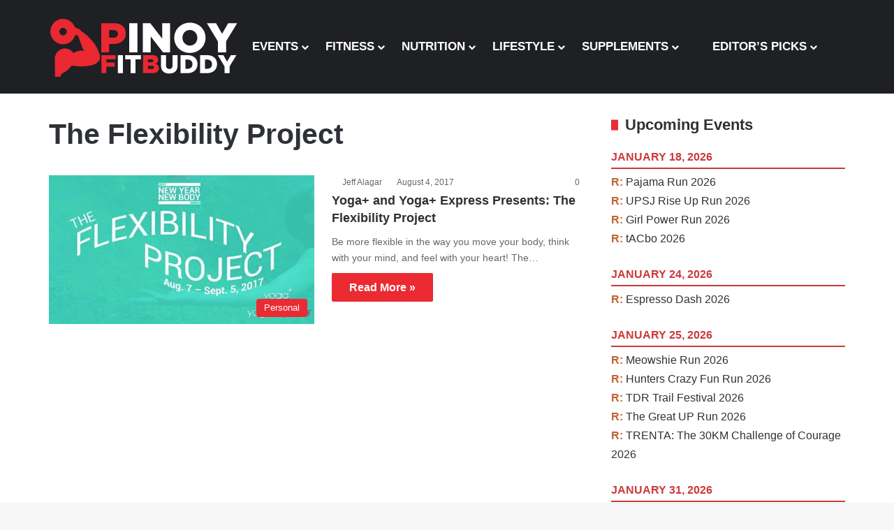

--- FILE ---
content_type: text/html; charset=UTF-8
request_url: https://www.pinoyfitbuddy.com/tag/the-flexibility-project/
body_size: 47791
content:
<!DOCTYPE html><html lang="en-US" data-skin="light"><head><script data-no-optimize="1">var litespeed_docref=sessionStorage.getItem("litespeed_docref");litespeed_docref&&(Object.defineProperty(document,"referrer",{get:function(){return litespeed_docref}}),sessionStorage.removeItem("litespeed_docref"));</script> <meta charset="UTF-8"/><link rel="profile" href="//gmpg.org/xfn/11"/><title>Tag: The Flexibility Project - Pinoy Fit Buddy</title><meta http-equiv='x-dns-prefetch-control' content='on'><link rel='dns-prefetch' href="//cdnjs.cloudflare.com/"/><link rel='dns-prefetch' href="//ajax.googleapis.com/"/><link rel='dns-prefetch' href="//fonts.googleapis.com/"/><link rel='dns-prefetch' href="//fonts.gstatic.com/"/><link rel='dns-prefetch' href="//s.gravatar.com/"/><link rel='dns-prefetch' href="//www.google-analytics.com/"/><link rel='preload' as='script' href="//ajax.googleapis.com/ajax/libs/webfont/1/webfont.js"><style id='tie-critical-css' type='text/css'>:root{--brand-color:#0669ff;--dark-brand-color:#0051cc;--bright-color:#FFF;--base-color:#2c2f34}html{-ms-touch-action:manipulation;touch-action:manipulation;-webkit-text-size-adjust:100%;-ms-text-size-adjust:100%}article,aside,details,figcaption,figure,footer,header,main,menu,nav,section,summary{display:block}audio,canvas,progress,video{display:inline-block}audio:not([controls]){display:none;height:0}progress{vertical-align:baseline}template,[hidden]{display:none}a{background-color:transparent}a:active,a:hover{outline-width:0}abbr[title]{border-bottom:none;text-decoration:underline;text-decoration:underline dotted}b,strong{font-weight:inherit}b,strong{font-weight:600}dfn{font-style:italic}mark{background-color:#ff0;color:#000}small{font-size:80%}sub,sup{font-size:75%;line-height:0;position:relative;vertical-align:baseline}sub{bottom:-0.25em}sup{top:-0.5em}img{border-style:none}svg:not(:root){overflow:hidden}figure{margin:1em 0}hr{box-sizing:content-box;height:0;overflow:visible}button,input,select,textarea{font:inherit}optgroup{font-weight:bold}button,input,select{overflow:visible}button,input,select,textarea{margin:0}button,select{text-transform:none}button,[type="button"],[type="reset"],[type="submit"]{cursor:pointer}[disabled]{cursor:default}button,html [type="button"],[type="reset"],[type="submit"]{-webkit-appearance:button}button::-moz-focus-inner,input::-moz-focus-inner{border:0;padding:0}button:-moz-focusring,input:-moz-focusring{outline:1px dotted ButtonText}fieldset{border:1px solid #c0c0c0;margin:0 2px;padding:0.35em 0.625em 0.75em}legend{box-sizing:border-box;color:inherit;display:table;max-width:100%;padding:0;white-space:normal}textarea{overflow:auto}[type="checkbox"],[type="radio"]{box-sizing:border-box;padding:0}[type="number"]::-webkit-inner-spin-button,[type="number"]::-webkit-outer-spin-button{height:auto}[type="search"]{-webkit-appearance:textfield}[type="search"]::-webkit-search-cancel-button,[type="search"]::-webkit-search-decoration{-webkit-appearance:none}*{padding:0;margin:0;list-style:none;border:0;outline:none;box-sizing:border-box}*:before,*:after{box-sizing:border-box}body{background:#F7F7F7;color:var(--base-color);font-family:-apple-system, BlinkMacSystemFont, "Segoe UI", Roboto, Oxygen, Oxygen-Sans, Ubuntu, Cantarell, "Helvetica Neue", "Open Sans", Arial, sans-serif;font-size:13px;line-height:21px}h1,h2,h3,h4,h5,h6,.the-subtitle{line-height:1.4;font-weight:600}h1{font-size:41px;font-weight:700}h2{font-size:27px}h3{font-size:23px}h4,.the-subtitle{font-size:17px}h5{font-size:13px}h6{font-size:12px}a{color:var(--base-color);text-decoration:none;transition:0.15s}.brand-title,a:hover{color:var(--brand-color)}img,object,embed{max-width:100%;height:auto}iframe{max-width:100%}p{line-height:1.7}.says,.screen-reader-text,.comment-form-comment label{clip:rect(1px, 1px, 1px, 1px);position:absolute !important;height:1px;width:1px;overflow:hidden}.stream-title{margin-bottom:3px;font-size:11px;color:#a5a5a5;display:block}.stream-item{text-align:center;position:relative;z-index:2;margin:20px 0;padding:0}.stream-item iframe{margin:0 auto}.stream-item img{max-width:100%;width:auto;height:auto;margin:0 auto;display:inline-block;vertical-align:middle}.stream-item.stream-item-above-header{margin:0}.stream-item.stream-item-between .post-item-inner{width:100%;display:block}.post-layout-8.is-header-layout-1.has-header-ad .entry-header-outer,body.post-layout-8.has-header-below-ad .entry-header-outer{padding-top:0}.stream-item-top-wrapper ~ .stream-item-below-header,.is-header-layout-1.has-header-ad.post-layout-6 .featured-area,.has-header-below-ad.post-layout-6 .featured-area{margin-top:0}.has-header-below-ad .fullwidth-entry-title.container-wrapper,.is-header-layout-1.has-header-ad .fullwidth-entry-title,.is-header-layout-1.has-header-ad .is-first-section,.has-header-below-ad .is-first-section{padding-top:0;margin-top:0}@media (max-width: 991px){body:not(.is-header-layout-1).has-header-below-ad.has-header-ad .top-nav-below .has-breaking-news{margin-bottom:20px}.has-header-ad .fullwidth-entry-title.container-wrapper,.has-header-ad.has-header-below-ad .stream-item-below-header,.single.has-header-ad:not(.has-header-below-ad) #content,.page.has-header-ad:not(.has-header-below-ad) #content{margin-top:0}.has-header-ad .is-first-section{padding-top:0}.has-header-ad:not(.has-header-below-ad) .buddypress-header-outer{margin-bottom:15px}}.has-full-width-logo .stream-item-top-wrapper,.header-layout-2 .stream-item-top-wrapper{width:100%;max-width:100%;float:none;clear:both}@media (min-width: 992px){.header-layout-2.has-normal-width-logo .stream-item-top-wrapper{margin-top:0}}.header-layout-3.no-stream-item .logo-container{width:100%;float:none}@media (min-width: 992px){.header-layout-3.has-normal-width-logo .stream-item-top img{float:right}}@media (max-width: 991px){.header-layout-3.has-normal-width-logo .stream-item-top{clear:both}}#background-stream-cover{top:0;left:0;z-index:0;overflow:hidden;width:100%;height:100%;position:fixed}@media (max-width: 768px){.hide_banner_header .stream-item-above-header,.hide_banner_top .stream-item-top-wrapper,.hide_banner_below_header .stream-item-below-header,.hide_banner_bottom .stream-item-above-footer,.hide_banner_above .stream-item-above-post,.hide_banner_above_content .stream-item-above-post-content,.hide_banner_below_content .stream-item-below-post-content,.hide_banner_below .stream-item-below-post,.hide_banner_comments .stream-item-below-post-comments,.hide_breaking_news #top-nav,.hide_sidebars .sidebar,.hide_footer_tiktok #footer-tiktok,.hide_footer_instagram #footer-instagram,.hide_footer #footer-widgets-container,.hide_copyright #site-info,.hide_breadcrumbs #breadcrumb,.hide_share_post_top .share-buttons-top,.hide_share_post_bottom .share-buttons-bottom,.hide_post_newsletter #post-newsletter,.hide_related #related-posts,.hide_read_next #read-next-block,.hide_post_authorbio .post-components .about-author,.hide_post_nav .prev-next-post-nav,.hide_back_top_button #go-to-top,.hide_read_more_buttons .more-link,.hide_inline_related_posts #inline-related-post{display:none !important}}.tie-icon:before,[class^="tie-icon-"],[class*=" tie-icon-"]{font-family:'tiefonticon' !important;speak:never;font-style:normal;font-weight:normal;font-variant:normal;text-transform:none;line-height:1;-webkit-font-smoothing:antialiased;-moz-osx-font-smoothing:grayscale;display:inline-block}body.tie-no-js a.remove,body.tie-no-js .tooltip,body.tie-no-js .woocommerce-message,body.tie-no-js .woocommerce-error,body.tie-no-js .woocommerce-info,body.tie-no-js .bbp-template-notice,body.tie-no-js .indicator-hint,body.tie-no-js .menu-counter-bubble-outer,body.tie-no-js .notifications-total-outer,body.tie-no-js .comp-sub-menu,body.tie-no-js .menu-sub-content{display:none !important}body.tie-no-js .fa,body.tie-no-js .fas,body.tie-no-js .far,body.tie-no-js .fab,body.tie-no-js .tie-icon:before,body.tie-no-js [class^="tie-icon-"],body.tie-no-js [class*=" tie-icon-"],body.tie-no-js .weather-icon{visibility:hidden !important}body.tie-no-js [class^="tie-icon-"]:before,body.tie-no-js [class*=" tie-icon-"]:before{content:"\f105"}.tie-popup,#autocomplete-suggestions{display:none}.container{margin-right:auto;margin-left:auto;padding-left:15px;padding-right:15px}.container:after{content:"";display:table;clear:both}@media (min-width: 768px){.container{width:100%}}@media (min-width: 1200px){.container{max-width:1200px}}.tie-row{margin-left:-15px;margin-right:-15px}.tie-row:after{content:"";display:table;clear:both}.tie-col-xs-1,.tie-col-sm-1,.tie-col-md-1,.tie-col-xs-2,.tie-col-sm-2,.tie-col-md-2,.tie-col-xs-3,.tie-col-sm-3,.tie-col-md-3,.tie-col-xs-4,.tie-col-sm-4,.tie-col-md-4,.tie-col-xs-5,.tie-col-sm-5,.tie-col-md-5,.tie-col-xs-6,.tie-col-sm-6,.tie-col-md-6,.tie-col-xs-7,.tie-col-sm-7,.tie-col-md-7,.tie-col-xs-8,.tie-col-sm-8,.tie-col-md-8,.tie-col-xs-9,.tie-col-sm-9,.tie-col-md-9,.tie-col-xs-10,.tie-col-sm-10,.tie-col-md-10,.tie-col-xs-11,.tie-col-sm-11,.tie-col-md-11,.tie-col-xs-12,.tie-col-sm-12,.tie-col-md-12{position:relative;min-height:1px;padding-left:15px;padding-right:15px}.tie-col-xs-1,.tie-col-xs-2,.tie-col-xs-3,.tie-col-xs-4,.tie-col-xs-5,.tie-col-xs-6,.tie-col-xs-7,.tie-col-xs-8,.tie-col-xs-9,.tie-col-xs-10,.tie-col-xs-11,.tie-col-xs-12{float:left}.tie-col-xs-1{width:8.33333%}.tie-col-xs-2{width:16.66667%}.tie-col-xs-3{width:25%}.tie-col-xs-4{width:33.33333%}.tie-col-xs-5{width:41.66667%}.tie-col-xs-6{width:50%}.tie-col-xs-7{width:58.33333%}.tie-col-xs-8{width:66.66667%}.tie-col-xs-9{width:75%}.tie-col-xs-10{width:83.33333%}.tie-col-xs-11{width:91.66667%}.tie-col-xs-12{width:100%}@media (min-width: 768px){.tie-col-sm-1,.tie-col-sm-2,.tie-col-sm-3,.tie-col-sm-4,.tie-col-sm-5,.tie-col-sm-6,.tie-col-sm-7,.tie-col-sm-8,.tie-col-sm-9,.tie-col-sm-10,.tie-col-sm-11,.tie-col-sm-12{float:left}.tie-col-sm-1{width:8.33333%}.tie-col-sm-2{width:16.66667%}.tie-col-sm-3{width:25%}.tie-col-sm-4{width:33.33333%}.tie-col-sm-5{width:41.66667%}.tie-col-sm-6{width:50%}.tie-col-sm-7{width:58.33333%}.tie-col-sm-8{width:66.66667%}.tie-col-sm-9{width:75%}.tie-col-sm-10{width:83.33333%}.tie-col-sm-11{width:91.66667%}.tie-col-sm-12{width:100%}}@media (min-width: 992px){.tie-col-md-1,.tie-col-md-2,.tie-col-md-3,.tie-col-md-4,.tie-col-md-5,.tie-col-md-6,.tie-col-md-7,.tie-col-md-8,.tie-col-md-9,.tie-col-md-10,.tie-col-md-11,.tie-col-md-12{float:left}.tie-col-md-1{width:8.33333%}.tie-col-md-2{width:16.66667%}.tie-col-md-3{width:25%}.tie-col-md-4{width:33.33333%}.tie-col-md-5{width:41.66667%}.tie-col-md-6{width:50%}.tie-col-md-7{width:58.33333%}.tie-col-md-8{width:66.66667%}.tie-col-md-9{width:75%}.tie-col-md-10{width:83.33333%}.tie-col-md-11{width:91.66667%}.tie-col-md-12{width:100%}}.tie-alignleft{float:left}.tie-alignright{float:right}.tie-aligncenter{clear:both;margin-left:auto;margin-right:auto}.fullwidth{width:100% !important}.alignleft{float:left;margin:0.375em 1.75em 1em 0}.alignright{float:right;margin:0.375em 0 1em 1.75em}.aligncenter{clear:both;display:block;margin:0 auto 1.75em;text-align:center;margin-left:auto;margin-right:auto;margin-top:6px;margin-bottom:6px}@media (max-width: 767px){.entry .alignright,.entry .alignright img,.entry .alignleft,.entry .alignleft img{float:none;clear:both;display:block;margin:0 auto 1.75em}}.clearfix:before,.clearfix:after{content:"\0020";display:block;height:0;overflow:hidden}.clearfix:after{clear:both}.tie-container,#tie-wrapper{height:100%;min-height:650px}.tie-container{position:relative;overflow:hidden}#tie-wrapper{background:#fff;position:relative;z-index:108;height:100%;margin:0 auto}.container-wrapper{background:#ffffff;border:1px solid rgba(0,0,0,0.1);border-radius:2px;padding:30px}#content{margin-top:30px}@media (max-width: 991px){#content{margin-top:15px}}.site-content{-ms-word-wrap:break-word;word-wrap:break-word}.boxed-layout #tie-wrapper,.boxed-layout .fixed-nav{max-width:1230px}.boxed-layout.wrapper-has-shadow #tie-wrapper{box-shadow:0 1px 7px rgba(171,171,171,0.5)}@media (min-width: 992px){.boxed-layout #main-nav.fixed-nav,.boxed-layout #tie-wrapper{width:95%}}@media (min-width: 992px){.framed-layout #tie-wrapper{margin-top:25px;margin-bottom:25px}}@media (min-width: 992px){.border-layout #tie-container{margin:25px}.border-layout:after,.border-layout:before{background:inherit;content:"";display:block;height:25px;left:0;bottom:0;position:fixed;width:100%;z-index:110}.border-layout:before{top:0;bottom:auto}.border-layout.admin-bar:before{top:32px}.border-layout #main-nav.fixed-nav{left:25px;right:25px;width:calc(100% - 50px)}}#header-notification-bar{background:var(--brand-color);color:#fff;position:relative;z-index:1}#header-notification-bar p a{color:#fff;text-decoration:underline}#header-notification-bar .container{display:flex;justify-content:space-between;font-size:16px;flex-wrap:wrap;align-items:center;gap:40px;min-height:65px}#header-notification-bar .container .button{font-size:14px}#header-notification-bar .container:after{display:none}@media (max-width: 991px){#header-notification-bar .container{justify-content:center;padding-top:15px;padding-bottom:15px;gap:15px;flex-direction:column}}.theme-header{background:#fff;position:relative;z-index:999}.theme-header:after{content:"";display:table;clear:both}.theme-header.has-shadow{box-shadow:rgba(0,0,0,0.1) 0px 25px 20px -20px}.theme-header.top-nav-below .top-nav{z-index:8}.is-stretch-header .container{max-width:100%}#menu-components-wrap{display:flex;justify-content:space-between;width:100%;flex-wrap:wrap}.header-layout-2 #menu-components-wrap{justify-content:center}.header-layout-4 #menu-components-wrap{justify-content:flex-start}.header-layout-4 #menu-components-wrap .main-menu-wrap{flex-grow:2}.header-layout-4 #menu-components-wrap .flex-placeholder{flex-grow:1}.logo-row{position:relative}#logo{margin-top:40px;margin-bottom:40px;display:block;float:left}#logo img{vertical-align:middle}#logo img[src*='.svg']{width:100% !important}@-moz-document url-prefix(){#logo img[src*='.svg']{height:100px}}#logo a{display:inline-block}#logo .h1-off{position:absolute;top:-9000px;left:-9000px}#logo.text-logo a{color:var(--brand-color)}#logo.text-logo a:hover{color:var(--dark-brand-color);opacity:0.8}#tie-logo-inverted,#tie-sticky-logo-inverted{display:none}.tie-skin-inverted #tie-sticky-logo-inverted,.tie-skin-inverted #tie-logo-inverted{display:block}.tie-skin-inverted #tie-sticky-logo-default,.tie-skin-inverted #tie-logo-default{display:none}.logo-text{font-size:50px;line-height:50px;font-weight:bold}@media (max-width: 670px){.logo-text{font-size:30px}}.has-full-width-logo.is-stretch-header .logo-container{padding:0}.has-full-width-logo #logo{margin:0}.has-full-width-logo #logo a,.has-full-width-logo #logo img{width:100%;height:auto;display:block}.has-full-width-logo #logo,.header-layout-2 #logo{float:none;text-align:center}.has-full-width-logo #logo img,.header-layout-2 #logo img{margin-right:auto;margin-left:auto}.has-full-width-logo .logo-container,.header-layout-2 .logo-container{width:100%;float:none}@media (max-width: 991px){#theme-header.has-normal-width-logo #logo{margin:14px 0 !important;text-align:left;line-height:1}#theme-header.has-normal-width-logo #logo img{width:auto;height:auto;max-width:190px}}@media (max-width: 479px){#theme-header.has-normal-width-logo #logo img{max-width:160px;max-height:60px !important}}@media (max-width: 991px){#theme-header.mobile-header-default:not(.header-layout-1) #logo,#theme-header.mobile-header-default.header-layout-1 .header-layout-1-logo{flex-grow:10}#theme-header.mobile-header-centered.header-layout-1 .header-layout-1-logo{width:auto !important}#theme-header.mobile-header-centered #logo{float:none;text-align:center}}.components{display:flex;align-items:center;justify-content:end}.components>li{position:relative}.components>li.social-icons-item{margin:0}.components>li>a{display:block;position:relative;width:30px;text-align:center;font-size:16px;white-space:nowrap}.components>li>a:hover,.components>li:hover>a{z-index:2}.components .avatar{border-radius:100%;position:relative;top:3px;max-width:20px}.components a.follow-btn{width:auto;padding-left:15px;padding-right:15px;overflow:hidden;font-size:12px}.components .search-bar form{width:auto;background:rgba(255,255,255,0.1);line-height:36px;border-radius:50px;position:relative}.main-nav-light .main-nav .components .search-bar form,.top-nav-light .top-nav .components .search-bar form{background:rgba(0,0,0,0.05)}.components #search-input{border:0;width:100%;background:transparent;padding:0 35px 0 20px;border-radius:0;font-size:inherit}.components #search-submit{position:absolute;right:0;top:0;width:40px;line-height:inherit;color:#777777;background:transparent;font-size:15px;padding:0;transition:color 0.15s;border:none}.components #search-submit:hover{color:var(--brand-color)}#search-submit .tie-icon-spinner{color:#fff;cursor:default;animation:tie-spin 3s infinite linear}.popup-login-icon.has-title a{width:auto;padding:0 8px}.popup-login-icon.has-title span{line-height:unset;float:left}.popup-login-icon.has-title .login-title{position:relative;font-size:13px;padding-left:4px}.weather-menu-item{display:flex;align-items:center;padding-right:5px;overflow:hidden}.weather-menu-item .weather-wrap{padding:0;overflow:inherit;line-height:23px}.weather-menu-item .weather-forecast-day{display:block;float:left;width:auto;padding:0 5px;line-height:initial}.weather-menu-item .weather-forecast-day .weather-icon{font-size:26px;margin-bottom:0}.weather-menu-item .city-data{float:left;display:block;font-size:12px}.weather-menu-item .weather-current-temp{font-size:16px;font-weight:400}.weather-menu-item .weather-current-temp sup{font-size:9px;top:-2px}.weather-menu-item .theme-notice{padding:0 10px}.components .tie-weather-widget{color:var(--base-color)}.main-nav-dark .main-nav .tie-weather-widget{color:#ffffff}.top-nav-dark .top-nav .tie-weather-widget{color:#ccc}.components .icon-basecloud-bg:after{color:#ffffff}.main-nav-dark .main-nav .icon-basecloud-bg:after{color:#1f2024}.top-nav-dark .top-nav .icon-basecloud-bg:after{color:#1f2024}.custom-menu-button{padding-right:5px}.custom-menu-button .button{font-size:13px;display:inline-block;line-height:21px;width:auto}.header-layout-1 #menu-components-wrap{display:flex;justify-content:flex-end}.header-layout-1 .main-menu-wrapper{display:table;width:100%}.header-layout-1 #logo{line-height:1;float:left;margin-top:20px;margin-bottom:20px}.header-layout-1 .header-layout-1-logo{display:table-cell;vertical-align:middle;float:none}.is-header-bg-extended #theme-header,.is-header-bg-extended #theme-header.header-layout-1 #main-nav:not(.fixed-nav){background:transparent !important;display:inline-block !important;width:100% !important;box-shadow:none !important;transition:background 0.3s}.is-header-bg-extended #theme-header:before,.is-header-bg-extended #theme-header.header-layout-1 #main-nav:not(.fixed-nav):before{content:"";position:absolute;width:100%;left:0;right:0;top:0;height:150px;background-image:linear-gradient(to top, transparent, rgba(0,0,0,0.5))}@media (max-width: 991px){.is-header-bg-extended #tie-wrapper #theme-header .logo-container:not(.fixed-nav){background:transparent;box-shadow:none;transition:background 0.3s}}.is-header-bg-extended .has-background .is-first-section{margin-top:-350px !important}.is-header-bg-extended .has-background .is-first-section>*{padding-top:350px !important}.rainbow-line{height:3px;width:100%;position:relative;z-index:2;background-image:-webkit-linear-gradient(left, #f76570 0%, #f76570 8%, #f3a46b 8%, #f3a46b 16%, #f3a46b 16%, #ffd205 16%, #ffd205 24%, #ffd205 24%, #1bbc9b 24%, #1bbc9b 25%, #1bbc9b 32%, #14b9d5 32%, #14b9d5 40%, #c377e4 40%, #c377e4 48%, #f76570 48%, #f76570 56%, #f3a46b 56%, #f3a46b 64%, #ffd205 64%, #ffd205 72%, #1bbc9b 72%, #1bbc9b 80%, #14b9d5 80%, #14b9d5 80%, #14b9d5 89%, #c377e4 89%, #c377e4 100%);background-image:linear-gradient(to right, #f76570 0%, #f76570 8%, #f3a46b 8%, #f3a46b 16%, #f3a46b 16%, #ffd205 16%, #ffd205 24%, #ffd205 24%, #1bbc9b 24%, #1bbc9b 25%, #1bbc9b 32%, #14b9d5 32%, #14b9d5 40%, #c377e4 40%, #c377e4 48%, #f76570 48%, #f76570 56%, #f3a46b 56%, #f3a46b 64%, #ffd205 64%, #ffd205 72%, #1bbc9b 72%, #1bbc9b 80%, #14b9d5 80%, #14b9d5 80%, #14b9d5 89%, #c377e4 89%, #c377e4 100%)}@media (max-width: 991px){.logo-container,.header-layout-1 .main-menu-wrapper{border-width:0;display:flex;flex-flow:row nowrap;align-items:center;justify-content:space-between}}.mobile-header-components{display:none;z-index:10;height:30px;line-height:30px;flex-wrap:nowrap;flex:1 1 0%}.mobile-header-components .components{float:none;display:flex !important;justify-content:flex-start}.mobile-header-components .components li.custom-menu-link{display:inline-block;float:none}.mobile-header-components .components li.custom-menu-link>a{width:20px;padding-bottom:15px}.mobile-header-components .components li.custom-menu-link>a .menu-counter-bubble{right:calc(50% - 10px);bottom:-10px}.header-layout-1.main-nav-dark .mobile-header-components .components li.custom-menu-link>a{color:#fff}.mobile-header-components .components .comp-sub-menu{padding:10px}.dark-skin .mobile-header-components .components .comp-sub-menu{background:#1f2024}.mobile-header-components [class^="tie-icon-"],.mobile-header-components [class*=" tie-icon-"]{font-size:18px;width:20px;height:20px;vertical-align:middle}.mobile-header-components .tie-mobile-menu-icon{font-size:20px}.mobile-header-components .tie-icon-grid-9,.mobile-header-components .tie-icon-grid-4{transform:scale(1.75)}.mobile-header-components .nav-icon{display:inline-block;width:20px;height:2px;background-color:var(--base-color);position:relative;top:-4px;transition:background 0.4s ease}.mobile-header-components .nav-icon:before,.mobile-header-components .nav-icon:after{position:absolute;right:0;background-color:var(--base-color);content:'';display:block;width:100%;height:100%;transition:transform 0.4s, background 0.4s, right .2s ease;transform:translateZ(0);backface-visibility:hidden}.mobile-header-components .nav-icon:before{transform:translateY(-7px)}.mobile-header-components .nav-icon:after{transform:translateY(7px)}.mobile-header-components .nav-icon.is-layout-2:before,.mobile-header-components .nav-icon.is-layout-2:after{width:70%;right:15%}.mobile-header-components .nav-icon.is-layout-3:after{width:60%}.mobile-header-components .nav-icon.is-layout-4:after{width:60%;right:auto;left:0}.dark-skin .mobile-header-components .nav-icon,.dark-skin .mobile-header-components .nav-icon:before,.dark-skin .mobile-header-components .nav-icon:after,.main-nav-dark.header-layout-1 .mobile-header-components .nav-icon,.main-nav-dark.header-layout-1 .mobile-header-components .nav-icon:before,.main-nav-dark.header-layout-1 .mobile-header-components .nav-icon:after{background-color:#ffffff}.dark-skin .mobile-header-components .nav-icon .menu-text,.main-nav-dark.header-layout-1 .mobile-header-components .nav-icon .menu-text{color:#ffffff}.mobile-header-components .menu-text-wrapper{white-space:nowrap;width:auto !important}.mobile-header-components .menu-text{color:var(--base-color);line-height:30px;font-size:12px;padding:0 0 0 5px;display:inline-block;transition:color 0.4s}.dark-skin .mobile-header-components .menu-text,.main-nav-dark.header-layout-1 .mobile-header-components .menu-text{color:#ffffff}#mobile-header-components-area_1 .components li.custom-menu-link>a{margin-right:15px}#mobile-header-components-area_1 .comp-sub-menu{left:0;right:auto}#mobile-header-components-area_2 .components{flex-direction:row-reverse}#mobile-header-components-area_2 .components li.custom-menu-link>a{margin-left:15px}#mobile-menu-icon:hover .nav-icon,#mobile-menu-icon:hover .nav-icon:before,#mobile-menu-icon:hover .nav-icon:after{background-color:var(--brand-color)}@media (max-width: 991px){.logo-container:before,.logo-container:after{height:1px}.mobile-components-row .logo-wrapper{height:auto !important}.mobile-components-row .logo-container,.mobile-components-row.header-layout-1 .main-menu-wrapper{flex-wrap:wrap}.mobile-components-row:not(.header-layout-1) #logo,.mobile-components-row.header-layout-1 .header-layout-1-logo{flex:1 0 100%;order:-1}.mobile-components-row .mobile-header-components{padding:5px 0;height:45px}.mobile-components-row .mobile-header-components .components li.custom-menu-link>a{padding-bottom:0}#tie-body #mobile-container,.mobile-header-components{display:block}#slide-sidebar-widgets{display:none}}.top-nav{background-color:#ffffff;position:relative;z-index:10;line-height:40px;border:1px solid rgba(0,0,0,0.1);border-width:1px 0;color:var(--base-color);clear:both}.main-nav-below.top-nav-above .top-nav{border-top-width:0}.top-nav a:not(.button):not(:hover){color:var(--base-color)}.top-nav .components>li:hover>a{color:var(--brand-color)}.top-nav .search-bar{margin-top:3px;margin-bottom:3px;line-height:34px}.topbar-wrapper{display:flex;min-height:40px}.top-nav.has-menu .topbar-wrapper,.top-nav.has-components .topbar-wrapper{display:block}.top-nav .tie-alignleft,.top-nav .tie-alignright{flex-grow:1;position:relative}.top-nav.has-breaking-news .tie-alignleft{flex:1 0 100px}.top-nav.has-breaking-news .tie-alignright{flex-grow:0;z-index:1}.top-nav.has-date-components .tie-alignleft .components>li:first-child:not(.search-bar),.top-nav.has-date-components-menu .components>li:first-child:not(.search-bar),.top-nav-boxed .top-nav.has-components .components>li:first-child:not(.search-bar){border-width:0}@media (min-width: 992px){.header-layout-1.top-nav-below:not(.has-shadow) .top-nav{border-width:0 0 1px}}.topbar-today-date{padding-right:15px;flex-shrink:0}.top-menu .menu a{padding:0 10px}.top-menu .menu li:hover>a{color:var(--brand-color)}.top-menu .menu ul{display:none;position:absolute;background:#ffffff}.top-menu .menu li:hover>ul{display:block}.top-menu .menu li{position:relative}.top-menu .menu ul.sub-menu a{width:200px;line-height:20px;padding:10px 15px}.tie-alignright .top-menu{float:right;border-width:0 1px}.top-menu .menu .tie-current-menu>a{color:var(--brand-color)}@media (min-width: 992px){.top-nav-boxed .topbar-wrapper{padding-right:15px;padding-left:15px}.top-nav-boxed .top-nav{background:transparent !important;border-width:0}.top-nav-boxed .topbar-wrapper{background:#ffffff;border:1px solid rgba(0,0,0,0.1);border-width:1px 0;width:100%}.top-nav-boxed.has-shadow.top-nav-below .topbar-wrapper,.top-nav-boxed.has-shadow.top-nav-below-main-nav .topbar-wrapper{border-bottom-width:0 !important}}.top-nav .tie-alignleft .components,.top-nav .tie-alignleft .components>li{float:left;justify-content:start}.top-nav .tie-alignleft .comp-sub-menu{right:auto;left:-1px}.top-nav-dark .top-nav{background-color:#2c2e32;color:#ccc}.top-nav-dark .top-nav *{border-color:rgba(255,255,255,0.1)}.top-nav-dark .top-nav .breaking a{color:#ccc}.top-nav-dark .top-nav .breaking a:hover{color:#ffffff}.top-nav-dark .top-nav .components>li>a,.top-nav-dark .top-nav .components>li.social-icons-item .social-link:not(:hover) span{color:#ccc}.top-nav-dark .top-nav .components>li:hover>a{color:#ffffff}.top-nav-dark .top-nav .top-menu li a{color:#ccc;border-color:rgba(255,255,255,0.04)}.top-nav-dark .top-menu ul{background:#2c2e32}.top-nav-dark .top-menu li:hover>a{background:rgba(0,0,0,0.1);color:var(--brand-color)}.top-nav-dark.top-nav-boxed .top-nav{background-color:transparent}.top-nav-dark.top-nav-boxed .topbar-wrapper{background-color:#2c2e32}.top-nav-dark.top-nav-boxed.top-nav-above.main-nav-below .topbar-wrapper{border-width:0}.top-nav-light #top-nav .weather-icon .icon-cloud,.top-nav-light #top-nav .weather-icon .icon-basecloud-bg,.top-nav-light #top-nav .weather-icon .icon-cloud-behind,.main-nav-light #main-nav .weather-icon .icon-cloud,.main-nav-light #main-nav .weather-icon .icon-basecloud-bg,.main-nav-light #main-nav .weather-icon .icon-cloud-behind{color:#d3d3d3}@media (max-width: 991px){.top-nav:not(.has-breaking-news),.topbar-today-date,.top-menu,.theme-header .components{display:none}}.breaking{display:none}.main-nav-wrapper{position:relative;z-index:4}.main-nav-below.top-nav-below-main-nav .main-nav-wrapper{z-index:9}.main-nav-above.top-nav-below .main-nav-wrapper{z-index:10}.main-nav{background-color:var(--main-nav-background);color:var(--main-nav-primary-color);position:relative;border:1px solid var(--main-nav-main-border-color);border-width:1px 0}.main-menu-wrapper{position:relative}@media (min-width: 992px){.header-menu .menu{display:flex}.header-menu .menu a{display:block;position:relative}.header-menu .menu>li>a{white-space:nowrap}.header-menu .menu .sub-menu a{padding:8px 10px}.header-menu .menu a:hover,.header-menu .menu li:hover>a{z-index:2}.header-menu .menu ul:not(.sub-menu-columns):not(.sub-menu-columns-item):not(.sub-list):not(.mega-cat-sub-categories):not(.slider-arrow-nav){box-shadow:0 2px 5px rgba(0,0,0,0.1)}.header-menu .menu ul li{position:relative}.header-menu .menu ul a{border-width:0 0 1px;transition:0.15s}.header-menu .menu ul ul{top:0;left:100%}#main-nav{z-index:9;line-height:60px}.main-menu .menu a{transition:0.15s}.main-menu .menu>li>a{padding:0 14px;font-size:14px;font-weight:700}.main-menu .menu>li>.menu-sub-content{border-top:2px solid var(--main-nav-primary-color)}.main-menu .menu>li.is-icon-only>a{padding:0 20px;line-height:inherit}.main-menu .menu>li.is-icon-only>a:before{display:none}.main-menu .menu>li.is-icon-only>a .tie-menu-icon{font-size:160%;transform:translateY(15%)}.main-menu .menu ul{line-height:20px;z-index:1}.main-menu .menu .sub-menu .tie-menu-icon,.main-menu .menu .mega-recent-featured-list .tie-menu-icon,.main-menu .menu .mega-link-column .tie-menu-icon,.main-menu .menu .mega-cat-more-links .tie-menu-icon{width:20px}.main-menu .menu-sub-content{background:var(--main-nav-background);display:none;padding:15px;width:230px;position:absolute;box-shadow:0 3px 4px rgba(0,0,0,0.2)}.main-menu .menu-sub-content a{width:200px}.main-menu ul li:hover>.menu-sub-content,.main-menu ul li[aria-expanded="true"]>ul,.main-menu ul li[aria-expanded="true"]>.mega-menu-block{display:block;z-index:1}nav.main-nav.menu-style-default .menu>li.tie-current-menu{border-bottom:5px solid var(--main-nav-primary-color);margin-bottom:-5px}nav.main-nav.menu-style-default .menu>li.tie-current-menu>a:after{content:"";width:20px;height:2px;position:absolute;margin-top:17px;left:50%;top:50%;bottom:auto;right:auto;transform:translateX(-50%) translateY(-50%);background:#2c2f34;transition:0.3s}nav.main-nav.menu-style-solid-bg .menu>li.tie-current-menu>a,nav.main-nav.menu-style-solid-bg .menu>li:hover>a{background-color:var(--main-nav-primary-color);color:var(--main-nav-contrast-primary-color)}nav.main-nav.menu-style-side-arrow .menu>li.tie-current-menu{border-bottom-color:var(--main-nav-primary-color);border-bottom-width:10px !important;border-bottom-style:solid;margin-bottom:-10px}nav.main-nav.menu-style-side-arrow .menu>li.tie-current-menu+.tie-current-menu{border-bottom:none !important}nav.main-nav.menu-style-side-arrow .menu>li.tie-current-menu+.tie-current-menu>a:after{display:none !important}nav.main-nav.menu-style-side-arrow .menu>li.tie-current-menu>a:after{position:absolute;content:"";width:0;height:0;background-color:transparent;border-top:10px solid var(--main-nav-primary-color);border-right:10px solid transparent;bottom:-10px;left:100%;filter:brightness(80%)}nav.main-nav.menu-style-side-arrow .menu>li.tie-current-menu.menu-item-has-children:hover:after,nav.main-nav.menu-style-side-arrow .menu>li.tie-current-menu.menu-item-has-children:hover>a:after,nav.main-nav.menu-style-side-arrow .menu>li.tie-current-menu.mega-menu:hover:after,nav.main-nav.menu-style-side-arrow .menu>li.tie-current-menu.mega-menu:hover>a:after{display:none}nav.main-nav.menu-style-minimal .menu>li.tie-current-menu>a,nav.main-nav.menu-style-minimal .menu>li:hover>a{color:var(--main-nav-primary-color) !important}nav.main-nav.menu-style-minimal .menu>li.tie-current-menu>a::before,nav.main-nav.menu-style-minimal .menu>li:hover>a::before{border-top-color:var(--main-nav-primary-color) !important}nav.main-nav.menu-style-border-bottom .menu>li.tie-current-menu{border-bottom:3px solid var(--main-nav-primary-color);margin-bottom:-3px}nav.main-nav.menu-style-border-top .menu>li.tie-current-menu{border-top:3px solid var(--main-nav-primary-color);margin-bottom:-3px}nav.main-nav.menu-style-line .menu>li>a:after{content:"";left:50%;top:50%;bottom:auto;right:auto;transform:translateX(-50%) translateY(-50%);height:3px;position:absolute;margin-top:14px;background:var(--main-nav-primary-color);transition:0.4s;width:0}nav.main-nav.menu-style-line .menu>li.tie-current-menu>a:after,nav.main-nav.menu-style-line .menu>li:hover>a:after{width:50%}nav.main-nav.menu-style-arrow .menu>li.tie-current-menu>a:after{border-color:#fff transparent transparent;border-top-color:var(--main-nav-primary-color);border-style:solid;border-width:7px 7px 0;display:block;height:0;left:50%;margin-left:-7px;top:0 !important;width:0;content:"";position:absolute}nav.main-nav.menu-style-vertical-line .menu>li.tie-current-menu>a:after{content:"";width:2px;height:20px;position:absolute;margin-top:17px;left:50%;right:auto;transform:translateX(-50%);bottom:0;background:var(--main-nav-primary-color)}.header-layout-1 .main-menu-wrap .menu>li:only-child:not(.mega-menu){position:relative}.header-layout-1 .main-menu-wrap .menu>li:only-child>.menu-sub-content{right:0;left:auto}.header-layout-1 .main-menu-wrap .menu>li:only-child>.menu-sub-content ul{left:auto;right:100%}nav.main-nav .components>li:hover>a{color:var(--brand-color)}.main-nav .menu ul li:hover>a:not(.megamenu-pagination),.main-nav .components li a:hover,.main-nav .menu ul li.current-menu-item:not(.mega-link-column)>a{color:var(--main-nav-primary-color)}.main-nav .menu a,.main-nav .components li a{color:var(--main-nav-text-color)}.main-nav .components li.custom-menu-button:hover a.button,.main-nav .components li a.button:hover,.main-nav .components li a.checkout-button{color:var(--main-nav-contrast-primary-color)}.main-nav-light{--main-nav-background:#FFFFFF;--main-nav-secondry-background:rgba(0,0,0,0.03);--main-nav-primary-color:var(--brand-color);--main-nav-contrast-primary-color:var(--bright-color);--main-nav-text-color:var(--base-color);--main-nav-secondry-text-color:rgba(0,0,0,0.5);--main-nav-main-border-color:rgba(0,0,0,0.1);--main-nav-secondry-border-color:rgba(0,0,0,0.08)}.main-nav-light.fixed-nav{background-color:rgba(255,255,255,0.95)}.main-nav-dark{--main-nav-background:#1f2024;--main-nav-secondry-background:rgba(0,0,0,0.2);--main-nav-primary-color:var(--brand-color);--main-nav-contrast-primary-color:var(--bright-color);--main-nav-text-color:#FFFFFF;--main-nav-secondry-text-color:rgba(225,255,255,0.5);--main-nav-main-border-color:rgba(255,255,255,0.07);--main-nav-secondry-border-color:rgba(255,255,255,0.04)}.main-nav-dark .main-nav,.main-nav-dark .main-nav ul.cats-horizontal li a{border-width:0}.main-nav-dark .main-nav.fixed-nav{background-color:rgba(31,32,36,0.95)}}@media (min-width: 992px){header .menu-item-has-children>a:before,.mega-menu>a:before{content:'';position:absolute;right:10px;top:50%;bottom:auto;transform:translateY(-50%);font-family:'tiefonticon' !important;font-style:normal;font-weight:normal;font-variant:normal;text-transform:none;content:"\f079";font-size:11px;line-height:1}header .menu-item-has-children .menu-item-has-children>a:before,.mega-menu .menu-item-has-children>a:before{content:"\f106";font-size:15px}.menu>.menu-item-has-children:not(.is-icon-only)>a,.menu .mega-menu:not(.is-icon-only)>a{padding-right:25px}}@media (min-width: 992px){.main-nav-boxed .main-nav{border-width:0}.main-nav-boxed .main-menu-wrapper{float:left;width:100%;background-color:var(--main-nav-background);padding-right:15px}.main-nav-boxed.main-nav-light .main-menu-wrapper{border:1px solid var(--main-nav-main-border-color)}.dark-skin .main-nav-boxed.main-nav-light .main-menu-wrapper{border-width:0}.main-nav-boxed.main-nav-light .fixed-nav .main-menu-wrapper{border-color:transparent}.main-nav-above.top-nav-above #main-nav:not(.fixed-nav){top:-1px}.main-nav-below.top-nav-below #main-nav:not(.fixed-nav){bottom:-1px}.dark-skin .main-nav-below.top-nav-above #main-nav{border-width:0}.dark-skin .main-nav-below.top-nav-below-main-nav #main-nav{border-top-width:0}}.main-nav-boxed .main-nav:not(.fixed-nav),.main-nav-boxed .fixed-nav .main-menu-wrapper,.theme-header:not(.main-nav-boxed) .fixed-nav .main-menu-wrapper{background:transparent !important}@media (min-width: 992px){.header-layout-1.main-nav-below.top-nav-above .main-nav{margin-top:-1px;border-top-width:0}.header-layout-1.main-nav-below.top-nav-above .breaking-title{top:0;margin-bottom:-1px}}.header-layout-1.main-nav-below.top-nav-below-main-nav .main-nav-wrapper{z-index:9}.header-layout-1.main-nav-below.top-nav-below-main-nav .main-nav{margin-bottom:-1px;bottom:0;border-top-width:0}@media (min-width: 992px){.header-layout-1.main-nav-below.top-nav-below-main-nav .top-nav{margin-top:-1px}}.header-layout-1.has-shadow:not(.top-nav-below) .main-nav{border-bottom:0}#theme-header.header-layout-1>div:only-child nav{border-width:0 !important}@media only screen and (min-width: 992px) and (max-width: 1100px){.main-nav .menu>li:not(.is-icon-only)>a{padding-left:7px;padding-right:7px}.main-nav .menu>li:not(.is-icon-only)>a:before{display:none}.main-nav .menu>li.is-icon-only>a{padding-left:15px;padding-right:15px}}.menu-tiny-label{font-size:10px;border-radius:10px;padding:2px 7px 3px;margin-left:3px;line-height:1;position:relative;top:-1px}.menu-tiny-label.menu-tiny-circle{border-radius:100%}@media (max-width: 991px){#sticky-logo{display:none}}#main-nav:not(.fixed-nav) #sticky-logo,#main-nav:not(.fixed-nav) .flex-placeholder{display:none}@media (min-width: 992px){#sticky-logo{overflow:hidden;float:left;vertical-align:middle}#sticky-logo a{line-height:1;display:inline-block}#sticky-logo img{position:relative;vertical-align:middle;padding:8px 10px;top:-1px;max-height:50px}.just-before-sticky #sticky-logo img,.header-layout-1 #sticky-logo img{padding:0}.header-layout-1:not(.has-custom-sticky-logo) #sticky-logo{display:none}.theme-header #sticky-logo img{opacity:0;visibility:hidden;width:0 !important;transform:translateY(75%);transition:transform 0.3s cubic-bezier(0.55, 0, 0.1, 1),opacity 0.6s cubic-bezier(0.55, 0, 0.1, 1)}.theme-header.header-layout-1:not(.has-custom-sticky-logo) #sticky-logo img{transition:none}.theme-header:not(.header-layout-1) #main-nav:not(.fixed-nav) #sticky-logo img{margin-left:-20px}.header-layout-1 .flex-placeholder{flex-grow:1}}.theme-header .fixed-nav{position:fixed;width:100%;top:0;bottom:auto !important;z-index:100;will-change:transform;transform:translateY(-100%);transition:transform 0.3s;box-shadow:rgba(99,99,99,0.2) 0px 2px 8px 0px;border-width:0;background-color:rgba(255,255,255,0.95)}.theme-header .fixed-nav:not(.just-before-sticky){line-height:60px !important}@media (min-width: 992px){.theme-header .fixed-nav:not(.just-before-sticky) .header-layout-1-logo{display:none}}.theme-header .fixed-nav:not(.just-before-sticky) #sticky-logo{display:block}.theme-header .fixed-nav:not(.just-before-sticky) #sticky-logo img{opacity:1;visibility:visible;width:auto !important;transform:translateY(0)}@media (min-width: 992px){.header-layout-1:not(.just-before-sticky):not(.has-custom-sticky-logo) .fixed-nav #sticky-logo{display:block}}.admin-bar .theme-header .fixed-nav{top:32px}@media (max-width: 782px){.admin-bar .theme-header .fixed-nav{top:46px}}@media (max-width: 600px){.admin-bar .theme-header .fixed-nav{top:0}}@media (min-width: 992px){.border-layout .theme-header .fixed-nav{top:25px}.border-layout.admin-bar .theme-header .fixed-nav{top:57px}}.theme-header .fixed-nav .container{opacity:0.95}.theme-header .fixed-nav .main-menu-wrapper,.theme-header .fixed-nav .main-menu{border-top:0}.theme-header .fixed-nav.fixed-unpinned:not(.default-behavior-mode) .main-menu .menu>li.tie-current-menu{border-bottom-width:0;margin-bottom:0}.theme-header .fixed-nav.unpinned-no-transition{transition:none}.theme-header .fixed-nav:not(.fixed-unpinned):not(.fixed-pinned) .tie-current-menu{border:none !important}.theme-header .fixed-pinned,.theme-header .default-behavior-mode.fixed-unpinned{transform:translate3d(0, 0, 0)}@media (max-width: 991px){.theme-header .fixed-nav{transition:none}.fixed-nav.logo-container.sticky-up,.fixed-nav.logo-container.sticky-nav-slide.sticky-down,.fixed-nav#main-nav.sticky-up,.fixed-nav#main-nav.sticky-nav-slide.sticky-down{transition:transform 0.4s ease}.sticky-type-slide .fixed-nav.logo-container.sticky-nav-slide-visible,.sticky-type-slide .fixed-nav#main-nav.sticky-nav-slide-visible{transform:translateY(0)}.fixed-nav.default-behavior-mode{transform:none !important}}@media (max-width: 991px){#tie-wrapper header#theme-header{box-shadow:none;background:transparent !important}.logo-container,.header-layout-1 .main-nav{border-width:0;box-shadow:0 3px 7px 0 rgba(0,0,0,0.1)}.header-layout-1.top-nav-below .main-nav:not(.fixed-nav){box-shadow:none}.is-header-layout-1.has-header-ad .top-nav-below .main-nav{border-bottom-width:1px}.logo-container,.header-layout-1 .main-nav{background-color:#ffffff}.dark-skin .logo-container,.main-nav-dark.header-layout-1 .main-nav{background-color:#1f2024}.dark-skin #theme-header .logo-container.fixed-nav{background-color:rgba(31,32,36,0.95)}.header-layout-1.main-nav-below.top-nav-below-main-nav .main-nav{margin-bottom:0}#sticky-nav-mask,.header-layout-1 #menu-components-wrap,.header-layout-3 .main-nav-wrapper,.header-layout-2 .main-nav-wrapper{display:none}.main-menu-wrapper .main-menu-wrap{width:100%}}</style><style>@font-face { font-family: "sw-icon-font"; src:url("https://www.pinoyfitbuddy.com/wp-content/plugins/social-warfare/assets/fonts/sw-icon-font.eot?ver=4.5.6"); src:url("https://www.pinoyfitbuddy.com/wp-content/plugins/social-warfare/assets/fonts/sw-icon-font.eot?ver=4.5.6#iefix") format("embedded-opentype"), url("https://www.pinoyfitbuddy.com/wp-content/plugins/social-warfare/assets/fonts/sw-icon-font.woff?ver=4.5.6") format("woff"), url("https://www.pinoyfitbuddy.com/wp-content/plugins/social-warfare/assets/fonts/sw-icon-font.ttf?ver=4.5.6") format("truetype"), url("https://www.pinoyfitbuddy.com/wp-content/plugins/social-warfare/assets/fonts/sw-icon-font.svg?ver=4.5.6#1445203416") format("svg"); font-weight: normal; font-style: normal; font-display:block; }</style> <script id="google_gtagjs-js-consent-mode-data-layer" type="litespeed/javascript">window.dataLayer=window.dataLayer||[];function gtag(){dataLayer.push(arguments)}
gtag('consent','default',{"ad_personalization":"denied","ad_storage":"denied","ad_user_data":"denied","analytics_storage":"denied","functionality_storage":"denied","security_storage":"denied","personalization_storage":"denied","region":["AT","BE","BG","CH","CY","CZ","DE","DK","EE","ES","FI","FR","GB","GR","HR","HU","IE","IS","IT","LI","LT","LU","LV","MT","NL","NO","PL","PT","RO","SE","SI","SK"],"wait_for_update":500});window._googlesitekitConsentCategoryMap={"statistics":["analytics_storage"],"marketing":["ad_storage","ad_user_data","ad_personalization"],"functional":["functionality_storage","security_storage"],"preferences":["personalization_storage"]};window._googlesitekitConsents={"ad_personalization":"denied","ad_storage":"denied","ad_user_data":"denied","analytics_storage":"denied","functionality_storage":"denied","security_storage":"denied","personalization_storage":"denied","region":["AT","BE","BG","CH","CY","CZ","DE","DK","EE","ES","FI","FR","GB","GR","HR","HU","IE","IS","IT","LI","LT","LU","LV","MT","NL","NO","PL","PT","RO","SE","SI","SK"],"wait_for_update":500}</script> <meta name="robots" content="max-snippet:-1,max-image-preview:large,max-video-preview:-1"/><link rel="canonical" href="https://www.pinoyfitbuddy.com/tag/the-flexibility-project/"/><meta property="og:type" content="website"/><meta property="og:locale" content="en_US"/><meta property="og:site_name" content="Pinoy Fit Buddy"/><meta property="og:title" content="Tag: The Flexibility Project"/><meta property="og:url" content="https://www.pinoyfitbuddy.com/tag/the-flexibility-project/"/><meta property="og:image" content="https://www.pinoyfitbuddy.com/wp-content/uploads/2020/09/cropped-JeffAlagar-Bookmarklet-512.png"/><meta property="og:image:width" content="512"/><meta property="og:image:height" content="512"/><meta property="og:image:alt" content="cropped JeffAlagar Bookmarklet 512"/><meta name="twitter:card" content="summary_large_image"/><meta name="twitter:title" content="Tag: The Flexibility Project"/><meta name="twitter:image" content="https://www.pinoyfitbuddy.com/wp-content/uploads/2020/09/cropped-JeffAlagar-Bookmarklet-512.png"/><meta name="twitter:image:alt" content="cropped JeffAlagar Bookmarklet 512"/> <script type="application/ld+json">{"@context":"https://schema.org","@graph":[{"@type":"WebSite","@id":"https://www.pinoyfitbuddy.com/#/schema/WebSite","url":"https://www.pinoyfitbuddy.com/","name":"Pinoy Fit Buddy","description":"Fitness and Running Events in the Philippines 2025","inLanguage":"en-US","potentialAction":{"@type":"SearchAction","target":{"@type":"EntryPoint","urlTemplate":"https://www.pinoyfitbuddy.com/search/{search_term_string}/"},"query-input":"required name=search_term_string"},"publisher":{"@type":"Organization","@id":"https://www.pinoyfitbuddy.com/#/schema/Organization","name":"Pinoy Fit Buddy","url":"https://www.pinoyfitbuddy.com/","logo":{"@type":"ImageObject","url":"https://www.pinoyfitbuddy.com/wp-content/uploads/2020/09/cropped-JeffAlagar-Bookmarklet-512.png","contentUrl":"https://www.pinoyfitbuddy.com/wp-content/uploads/2020/09/cropped-JeffAlagar-Bookmarklet-512.png","width":512,"height":512,"inLanguage":"en-US","caption":"cropped JeffAlagar Bookmarklet 512"}}},{"@type":"CollectionPage","@id":"https://www.pinoyfitbuddy.com/tag/the-flexibility-project/","url":"https://www.pinoyfitbuddy.com/tag/the-flexibility-project/","name":"Tag: The Flexibility Project - Pinoy Fit Buddy","inLanguage":"en-US","isPartOf":{"@id":"https://www.pinoyfitbuddy.com/#/schema/WebSite"},"breadcrumb":{"@type":"BreadcrumbList","@id":"https://www.pinoyfitbuddy.com/#/schema/BreadcrumbList","itemListElement":[{"@type":"ListItem","position":1,"item":"https://www.pinoyfitbuddy.com/","name":"Pinoy Fit Buddy"},{"@type":"ListItem","position":2,"name":"Tag: The Flexibility Project"}]}}]}</script> <link rel='dns-prefetch' href="//www.googletagmanager.com/"/><link rel='dns-prefetch' href="//cdnjs.cloudflare.com/"/><link rel="alternate" type="application/rss+xml" title="Pinoy Fit Buddy &raquo; Feed" href="/feed/"/><link rel="alternate" type="application/rss+xml" title="Pinoy Fit Buddy &raquo; Comments Feed" href="/comments/feed/"/><link rel="alternate" type="application/rss+xml" title="Pinoy Fit Buddy &raquo; The Flexibility Project Tag Feed" href="feed/"/><style type="text/css">:root{ --tie-preset-gradient-1: linear-gradient(135deg, rgba(6, 147, 227, 1) 0%, rgb(155, 81, 224) 100%); --tie-preset-gradient-2: linear-gradient(135deg, rgb(122, 220, 180) 0%, rgb(0, 208, 130) 100%); --tie-preset-gradient-3: linear-gradient(135deg, rgba(252, 185, 0, 1) 0%, rgba(255, 105, 0, 1) 100%); --tie-preset-gradient-4: linear-gradient(135deg, rgba(255, 105, 0, 1) 0%, rgb(207, 46, 46) 100%); --tie-preset-gradient-5: linear-gradient(135deg, rgb(238, 238, 238) 0%, rgb(169, 184, 195) 100%); --tie-preset-gradient-6: linear-gradient(135deg, rgb(74, 234, 220) 0%, rgb(151, 120, 209) 20%, rgb(207, 42, 186) 40%, rgb(238, 44, 130) 60%, rgb(251, 105, 98) 80%, rgb(254, 248, 76) 100%); --tie-preset-gradient-7: linear-gradient(135deg, rgb(255, 206, 236) 0%, rgb(152, 150, 240) 100%); --tie-preset-gradient-8: linear-gradient(135deg, rgb(254, 205, 165) 0%, rgb(254, 45, 45) 50%, rgb(107, 0, 62) 100%); --tie-preset-gradient-9: linear-gradient(135deg, rgb(255, 203, 112) 0%, rgb(199, 81, 192) 50%, rgb(65, 88, 208) 100%); --tie-preset-gradient-10: linear-gradient(135deg, rgb(255, 245, 203) 0%, rgb(182, 227, 212) 50%, rgb(51, 167, 181) 100%); --tie-preset-gradient-11: linear-gradient(135deg, rgb(202, 248, 128) 0%, rgb(113, 206, 126) 100%); --tie-preset-gradient-12: linear-gradient(135deg, rgb(2, 3, 129) 0%, rgb(40, 116, 252) 100%); --tie-preset-gradient-13: linear-gradient(135deg, #4D34FA, #ad34fa); --tie-preset-gradient-14: linear-gradient(135deg, #0057FF, #31B5FF); --tie-preset-gradient-15: linear-gradient(135deg, #FF007A, #FF81BD); --tie-preset-gradient-16: linear-gradient(135deg, #14111E, #4B4462); --tie-preset-gradient-17: linear-gradient(135deg, #F32758, #FFC581); --main-nav-background: #1f2024; --main-nav-secondry-background: rgba(0,0,0,0.2); --main-nav-primary-color: #0088ff; --main-nav-contrast-primary-color: #FFFFFF; --main-nav-text-color: #FFFFFF; --main-nav-secondry-text-color: rgba(225,255,255,0.5); --main-nav-main-border-color: rgba(255,255,255,0.07); --main-nav-secondry-border-color: rgba(255,255,255,0.04); }</style><meta name="viewport" content="width=device-width, initial-scale=1.0"/><style id='wp-img-auto-sizes-contain-inline-css' type='text/css'>img:is([sizes=auto i],[sizes^="auto," i]){contain-intrinsic-size:3000px 1500px} /*# sourceURL=wp-img-auto-sizes-contain-inline-css */</style><link data-optimized="2" rel="stylesheet" href="https://www.pinoyfitbuddy.com/wp-content/litespeed/css/a9427dde45f5f4dcf31fdd8bdc805afb.css?ver=d8ecf" /><link rel='stylesheet' id='font-awesome-css-css' href="//cdnjs.cloudflare.com/ajax/libs/font-awesome/5.12.0/css/all.min.css" type='text/css' media='all'/><style id='woocommerce-inline-inline-css' type='text/css'>.woocommerce form .form-row .required { visibility: visible; } /*# sourceURL=woocommerce-inline-inline-css */</style><style id='convert-plus-info-bar-style-inline-css' type='text/css'>.wf-active body{font-family: 'PT Sans';}.wf-active .logo-text,.wf-active h1,.wf-active h2,.wf-active h3,.wf-active h4,.wf-active h5,.wf-active h6,.wf-active .the-subtitle{font-family: 'Rajdhani';}.wf-active #main-nav .main-menu > ul > li > a{font-family: 'Rajdhani';}html body{font-size: 16px;}html #top-nav .top-menu > ul > li > a{}html #top-nav{line-height: 3em}html #main-nav .main-menu > ul > li > a{font-size: 17px;text-transform: uppercase;}html #main-nav .main-menu > ul ul li a{font-size: 16px;}html body .button,html body [type="submit"]{font-size: 16px;}html #the-post .entry-content,html #the-post .entry-content p{font-size: 19px;font-weight: 400;line-height: 1.75;}html #tie-wrapper .mag-box-title h3{font-size: 23px;}html .entry h1{font-weight: 700;}html .entry h2{font-size: 28px;font-weight: 700;}html .entry h3{font-size: 25px;font-weight: 700;}html .entry h4{font-size: 24px;font-weight: 700;}html .entry h5{font-size: 24px;font-weight: 700;}html .entry h6{font-size: 24px;font-weight: 700;}html #tie-wrapper .widget-title .the-subtitle,html #tie-wrapper #comments-title,html #tie-wrapper .comment-reply-title,html #tie-wrapper .woocommerce-tabs .panel h2,html #tie-wrapper .related.products h2,html #tie-wrapper #bbpress-forums #new-post > fieldset.bbp-form > legend,html #tie-wrapper .entry-content .review-box-header{font-size: 22px;}html .post-widget-body .post-title,html .timeline-widget ul li h3,html .posts-list-half-posts li .post-title{font-size: 17px;}html #tie-wrapper .media-page-layout .thumb-title,html #tie-wrapper .mag-box.full-width-img-news-box .posts-items>li .post-title,html #tie-wrapper .miscellaneous-box .posts-items>li:first-child .post-title,html #tie-wrapper .big-thumb-left-box .posts-items li:first-child .post-title{font-size: 18px;}html #tie-wrapper .mag-box.wide-post-box .posts-items>li:nth-child(n) .post-title,html #tie-wrapper .mag-box.big-post-left-box li:first-child .post-title,html #tie-wrapper .mag-box.big-post-top-box li:first-child .post-title,html #tie-wrapper .mag-box.half-box li:first-child .post-title,html #tie-wrapper .mag-box.big-posts-box .posts-items>li:nth-child(n) .post-title,html #tie-wrapper .mag-box.mini-posts-box .posts-items>li:nth-child(n) .post-title,html #tie-wrapper .mag-box.latest-poroducts-box .products .product h2{font-size: 18px;}html #tie-wrapper .mag-box.big-post-left-box li:not(:first-child) .post-title,html #tie-wrapper .mag-box.big-post-top-box li:not(:first-child) .post-title,html #tie-wrapper .mag-box.half-box li:not(:first-child) .post-title,html #tie-wrapper .mag-box.big-thumb-left-box li:not(:first-child) .post-title,html #tie-wrapper .mag-box.scrolling-box .slide .post-title,html #tie-wrapper .mag-box.miscellaneous-box li:not(:first-child) .post-title{font-size: 18px;}:root:root{--brand-color: #eb2830;--dark-brand-color: #b90000;--bright-color: #FFFFFF;--base-color: #2c2f34;}#footer-widgets-container{border-top: 8px solid #eb2830;-webkit-box-shadow: 0 -5px 0 rgba(0,0,0,0.07); -moz-box-shadow: 0 -8px 0 rgba(0,0,0,0.07); box-shadow: 0 -8px 0 rgba(0,0,0,0.07);}#reading-position-indicator{box-shadow: 0 0 10px rgba( 235,40,48,0.7);}html :root:root{--brand-color: #eb2830;--dark-brand-color: #b90000;--bright-color: #FFFFFF;--base-color: #2c2f34;}html #footer-widgets-container{border-top: 8px solid #eb2830;-webkit-box-shadow: 0 -5px 0 rgba(0,0,0,0.07); -moz-box-shadow: 0 -8px 0 rgba(0,0,0,0.07); box-shadow: 0 -8px 0 rgba(0,0,0,0.07);}html #reading-position-indicator{box-shadow: 0 0 10px rgba( 235,40,48,0.7);}html #header-notification-bar{background: var( --tie-preset-gradient-13 );}html #header-notification-bar{--tie-buttons-color: #FFFFFF;--tie-buttons-border-color: #FFFFFF;--tie-buttons-hover-color: #e1e1e1;--tie-buttons-hover-text: #000000;}html #header-notification-bar{--tie-buttons-text: #000000;}html #top-nav,html #top-nav .sub-menu,html #top-nav .comp-sub-menu,html #top-nav .ticker-content,html #top-nav .ticker-swipe,html .top-nav-boxed #top-nav .topbar-wrapper,html .top-nav-dark .top-menu ul,html #autocomplete-suggestions.search-in-top-nav{background-color : #141414;}html #top-nav *,html #autocomplete-suggestions.search-in-top-nav{border-color: rgba( #FFFFFF,0.08);}html #top-nav .icon-basecloud-bg:after{color: #141414;}html #main-nav a:not(:hover),html #main-nav a.social-link:not(:hover) span,html #main-nav .dropdown-social-icons li a span,html #autocomplete-suggestions.search-in-main-nav a{color: #ffffff;}html .main-nav,html .search-in-main-nav{--main-nav-primary-color: #eb2830;--tie-buttons-color: #eb2830;--tie-buttons-border-color: #eb2830;--tie-buttons-text: #FFFFFF;--tie-buttons-hover-color: #cd0a12;}html #main-nav .mega-links-head:after,html #main-nav .cats-horizontal a.is-active,html #main-nav .cats-horizontal a:hover,html #main-nav .spinner > div{background-color: #eb2830;}html #main-nav .menu ul li:hover > a,html #main-nav .menu ul li.current-menu-item:not(.mega-link-column) > a,html #main-nav .components a:hover,html #main-nav .components > li:hover > a,html #main-nav #search-submit:hover,html #main-nav .cats-vertical a.is-active,html #main-nav .cats-vertical a:hover,html #main-nav .mega-menu .post-meta a:hover,html #main-nav .mega-menu .post-box-title a:hover,html #autocomplete-suggestions.search-in-main-nav a:hover,html #main-nav .spinner-circle:after{color: #eb2830;}html #main-nav .menu > li.tie-current-menu > a,html #main-nav .menu > li:hover > a,html .theme-header #main-nav .mega-menu .cats-horizontal a.is-active,html .theme-header #main-nav .mega-menu .cats-horizontal a:hover{color: #FFFFFF;}html #main-nav .menu > li.tie-current-menu > a:before,html #main-nav .menu > li:hover > a:before{border-top-color: #FFFFFF;}html #main-nav,html #main-nav input,html #main-nav #search-submit,html #main-nav .fa-spinner,html #main-nav .comp-sub-menu,html #main-nav .tie-weather-widget{color: #eaeaea;}html #main-nav input::-moz-placeholder{color: #eaeaea;}html #main-nav input:-moz-placeholder{color: #eaeaea;}html #main-nav input:-ms-input-placeholder{color: #eaeaea;}html #main-nav input::-webkit-input-placeholder{color: #eaeaea;}html #main-nav .mega-menu .post-meta,html #main-nav .mega-menu .post-meta a,html #autocomplete-suggestions.search-in-main-nav .post-meta{color: rgba(234,234,234,0.6);}html #main-nav .weather-icon .icon-cloud,html #main-nav .weather-icon .icon-basecloud-bg,html #main-nav .weather-icon .icon-cloud-behind{color: #eaeaea !important;}html #footer{background-color: #111111;}html #footer{padding-bottom: 30px;}html #footer .posts-list-counter .posts-list-items li.widget-post-list:before{border-color: #111111;}html #footer .timeline-widget a .date:before{border-color: rgba(17,17,17,0.8);}html #footer .footer-boxed-widget-area,html #footer textarea,html #footer input:not([type=submit]),html #footer select,html #footer code,html #footer kbd,html #footer pre,html #footer samp,html #footer .show-more-button,html #footer .slider-links .tie-slider-nav span,html #footer #wp-calendar,html #footer #wp-calendar tbody td,html #footer #wp-calendar thead th,html #footer .widget.buddypress .item-options a{border-color: rgba(255,255,255,0.1);}html #footer .social-statistics-widget .white-bg li.social-icons-item a,html #footer .widget_tag_cloud .tagcloud a,html #footer .latest-tweets-widget .slider-links .tie-slider-nav span,html #footer .widget_layered_nav_filters a{border-color: rgba(255,255,255,0.1);}html #footer .social-statistics-widget .white-bg li:before{background: rgba(255,255,255,0.1);}html .site-footer #wp-calendar tbody td{background: rgba(255,255,255,0.02);}html #footer .white-bg .social-icons-item a span.followers span,html #footer .circle-three-cols .social-icons-item a .followers-num,html #footer .circle-three-cols .social-icons-item a .followers-name{color: rgba(255,255,255,0.8);}html #footer .timeline-widget ul:before,html #footer .timeline-widget a:not(:hover) .date:before{background-color: #000000;}html .tie-cat-3352,html .tie-cat-item-3352 > span{background-color:#e67e22 !important;color:#FFFFFF !important;}html .tie-cat-3352:after{border-top-color:#e67e22 !important;}html .tie-cat-3352:hover{background-color:#c86004 !important;}html .tie-cat-3352:hover:after{border-top-color:#c86004 !important;}html .tie-cat-17,html .tie-cat-item-17 > span{background-color:#2ecc71 !important;color:#FFFFFF !important;}html .tie-cat-17:after{border-top-color:#2ecc71 !important;}html .tie-cat-17:hover{background-color:#10ae53 !important;}html .tie-cat-17:hover:after{border-top-color:#10ae53 !important;}html .tie-cat-3363,html .tie-cat-item-3363 > span{background-color:#9b59b6 !important;color:#FFFFFF !important;}html .tie-cat-3363:after{border-top-color:#9b59b6 !important;}html .tie-cat-3363:hover{background-color:#7d3b98 !important;}html .tie-cat-3363:hover:after{border-top-color:#7d3b98 !important;}html .tie-cat-3365,html .tie-cat-item-3365 > span{background-color:#34495e !important;color:#FFFFFF !important;}html .tie-cat-3365:after{border-top-color:#34495e !important;}html .tie-cat-3365:hover{background-color:#162b40 !important;}html .tie-cat-3365:hover:after{border-top-color:#162b40 !important;}html .tie-cat-3367,html .tie-cat-item-3367 > span{background-color:#795548 !important;color:#FFFFFF !important;}html .tie-cat-3367:after{border-top-color:#795548 !important;}html .tie-cat-3367:hover{background-color:#5b372a !important;}html .tie-cat-3367:hover:after{border-top-color:#5b372a !important;}html .tie-cat-3369,html .tie-cat-item-3369 > span{background-color:#4CAF50 !important;color:#FFFFFF !important;}html .tie-cat-3369:after{border-top-color:#4CAF50 !important;}html .tie-cat-3369:hover{background-color:#2e9132 !important;}html .tie-cat-3369:hover:after{border-top-color:#2e9132 !important;}@media (min-width: 1200px){html .container{width: auto;}}html .boxed-layout #tie-wrapper,html .boxed-layout .fixed-nav{max-width: 1200px;}@media (min-width: 1170px){html .container,html .wide-next-prev-slider-wrapper .slider-main-container{max-width: 1170px;}}html .mobile-header-components li.custom-menu-link > a,html #mobile-menu-icon .menu-text{color: #ffffff!important;}html #mobile-menu-icon .nav-icon,html #mobile-menu-icon .nav-icon:before,html #mobile-menu-icon .nav-icon:after{background-color: #ffffff!important;}.single-big-img .entry-title { padding-left: 100px;}@media only screen and (max-width: 768px) and (min-width: 0px){.single-big-img .entry-title { padding-left: 0px;}} /*# sourceURL=convert-plus-info-bar-style-inline-css */</style> <script type="litespeed/javascript" data-src="https://www.pinoyfitbuddy.com/wp-includes/js/jquery/jquery.min.js" id="jquery-core-js"></script> <script id="chaty-js-extra" type="litespeed/javascript">var chaty_settings={"chaty_widgets":[{"id":0,"identifier":0,"settings":{"show_close_button":"yes","position":"right","custom_position":1,"bottom_spacing":"50","side_spacing":"25","icon_view":"vertical","default_state":"hover","cta_text":"Stay Updated On Latest Events!","cta_text_color":"#333333","cta_bg_color":"#ffffff","show_cta":"all_time","is_pending_mesg_enabled":"off","pending_mesg_count":"1","pending_mesg_count_color":"#ffffff","pending_mesg_count_bgcolor":"#dd0000","widget_icon":"chat-base","widget_icon_url":"","font_family":"","widget_size":"54","custom_widget_size":"54","is_google_analytics_enabled":"off","close_text":"Hide","widget_color":"rgb(232, 40, 47)","widget_rgb_color":"232,40,47","has_custom_css":0,"custom_css":"","widget_token":"3e46417f9d","widget_index":"","attention_effect":"spin"},"triggers":{"has_time_delay":0,"time_delay":0,"exit_intent":0,"has_display_after_page_scroll":0,"display_after_page_scroll":0,"auto_hide_widget":0,"hide_after":0,"show_on_pages_rules":[],"time_diff":0,"has_date_scheduling_rules":0,"date_scheduling_rules":{"start_date_time":"","end_date_time":""},"date_scheduling_rules_timezone":0,"day_hours_scheduling_rules_timezone":0,"has_day_hours_scheduling_rules":0,"day_hours_scheduling_rules":[],"day_time_diff":"","show_on_direct_visit":0,"show_on_referrer_social_network":0,"show_on_referrer_search_engines":0,"show_on_referrer_google_ads":0,"show_on_referrer_urls":[],"has_show_on_specific_referrer_urls":0,"has_traffic_source":0,"has_countries":0,"countries":[],"has_target_rules":0},"channels":[{"channel":"Link","value":"https://invite.viber.com/?g2=AQBiZD2357JYMVG%2Fi%2BZS5AHwbVdBAljJKicuPxSUmVFuhnghsGaQCF6qeNEIkgd8","hover_text":"Running Events on Viber","svg_icon":"\u003Cspan class='chaty-custom-channel-icon'\u003E\u003Ci class='fab fa-viber'\u003E\u003C/i\u003E\u003C/span\u003E","is_desktop":1,"is_mobile":1,"icon_color":"rgb(89, 38, 124)","icon_rgb_color":"89,38,124","channel_type":"Link","custom_image_url":"","order":"","pre_set_message":"","is_use_web_version":"1","is_open_new_tab":"1","is_default_open":"0","has_welcome_message":"0","chat_welcome_message":"\u003Cp\u003EHow can I help you? :)\u003C/p\u003E","qr_code_image_url":"","mail_subject":"","channel_account_type":"personal","contact_form_settings":[],"contact_fields":[],"url":"https://invite.viber.com/?g2=AQBiZD2357JYMVG%2Fi%2BZS5AHwbVdBAljJKicuPxSUmVFuhnghsGaQCF6qeNEIkgd8","mobile_target":"","desktop_target":"","target":"","is_agent":"0","agent_data":[],"header_text":"","header_sub_text":"","header_bg_color":"","header_text_color":"","widget_token":"3e46417f9d","widget_index":"","click_event":"","is_agent_desktop":"0","is_agent_mobile":"0"},{"channel":"Custom_Link","value":"https://t.me/runningeventsph","hover_text":"Running Events on Telegram","svg_icon":"\u003Cspan class='chaty-custom-channel-icon'\u003E\u003Ci class='fab fa-telegram-plane'\u003E\u003C/i\u003E\u003C/span\u003E","is_desktop":1,"is_mobile":1,"icon_color":"rgb(34, 158, 217)","icon_rgb_color":"34,158,217","channel_type":"Custom_Link","custom_image_url":"","order":"","pre_set_message":"","is_use_web_version":"1","is_open_new_tab":"1","is_default_open":"0","has_welcome_message":"0","chat_welcome_message":"\u003Cp\u003EHow can I help you? :)\u003C/p\u003E","qr_code_image_url":"","mail_subject":"","channel_account_type":"personal","contact_form_settings":[],"contact_fields":[],"url":"https://t.me/runningeventsph","mobile_target":"_blank","desktop_target":"_blank","target":"_blank","is_agent":"0","agent_data":[],"header_text":"","header_sub_text":"","header_bg_color":"","header_text_color":"","widget_token":"3e46417f9d","widget_index":"","click_event":"","is_agent_desktop":"0","is_agent_mobile":"0"},{"channel":"Custom_Link_3","value":"https://invite.viber.com/?g2=AQAu%2B5eJZ6%2BnQlG%2FjQRZyJiX2JjZtWdfmggwyMEYY%2BRxjPGKxFwju1DEhJ8AGqT3","hover_text":"Bodybuilding Events on Viber","svg_icon":"\u003Cspan class='chaty-custom-channel-icon'\u003E\u003Ci class='fab fa-viber'\u003E\u003C/i\u003E\u003C/span\u003E","is_desktop":1,"is_mobile":1,"icon_color":"rgb(89, 38, 124)","icon_rgb_color":"89,38,124","channel_type":"Custom_Link_3","custom_image_url":"","order":"","pre_set_message":"","is_use_web_version":"1","is_open_new_tab":"1","is_default_open":"0","has_welcome_message":"0","chat_welcome_message":"\u003Cp\u003EHow can I help you? :)\u003C/p\u003E","qr_code_image_url":"","mail_subject":"","channel_account_type":"personal","contact_form_settings":[],"contact_fields":[],"url":"https://invite.viber.com/?g2=AQAu%2B5eJZ6%2BnQlG%2FjQRZyJiX2JjZtWdfmggwyMEYY%2BRxjPGKxFwju1DEhJ8AGqT3","mobile_target":"","desktop_target":"","target":"","is_agent":"0","agent_data":[],"header_text":"","header_sub_text":"","header_bg_color":"","header_text_color":"","widget_token":"3e46417f9d","widget_index":"","click_event":"","is_agent_desktop":"0","is_agent_mobile":"0"},{"channel":"Custom_Link_4","value":"https://t.me/bodybuildingeventsph","hover_text":"Bodybuilding Events on Telegram","svg_icon":"\u003Cspan class='chaty-custom-channel-icon'\u003E\u003Ci class='fab fa-telegram-plane'\u003E\u003C/i\u003E\u003C/span\u003E","is_desktop":1,"is_mobile":1,"icon_color":"rgb(34, 158, 217)","icon_rgb_color":"34,158,217","channel_type":"Custom_Link_4","custom_image_url":"","order":"","pre_set_message":"","is_use_web_version":"1","is_open_new_tab":"1","is_default_open":"0","has_welcome_message":"0","chat_welcome_message":"\u003Cp\u003EHow can I help you? :)\u003C/p\u003E","qr_code_image_url":"","mail_subject":"","channel_account_type":"personal","contact_form_settings":[],"contact_fields":[],"url":"https://t.me/bodybuildingeventsph","mobile_target":"_blank","desktop_target":"_blank","target":"_blank","is_agent":"0","agent_data":[],"header_text":"","header_sub_text":"","header_bg_color":"","header_text_color":"","widget_token":"3e46417f9d","widget_index":"","click_event":"","is_agent_desktop":"0","is_agent_mobile":"0"}]}],"ajax_url":"https://www.pinoyfitbuddy.com/wp-admin/admin-ajax.php","data_analytics_settings":"on"}</script> <script id="wc-add-to-cart-js-extra" type="litespeed/javascript">var wc_add_to_cart_params={"ajax_url":"/wp-admin/admin-ajax.php","wc_ajax_url":"/?wc-ajax=%%endpoint%%","i18n_view_cart":"View cart","cart_url":"https://www.pinoyfitbuddy.com","is_cart":"","cart_redirect_after_add":"no"}</script> <script id="woocommerce-js-extra" type="litespeed/javascript">var woocommerce_params={"ajax_url":"/wp-admin/admin-ajax.php","wc_ajax_url":"/?wc-ajax=%%endpoint%%","i18n_password_show":"Show password","i18n_password_hide":"Hide password"}</script> <script type="litespeed/javascript" data-src="https://www.googletagmanager.com/gtag/js?id=GT-NC83HZB" id="google_gtagjs-js"></script> <script id="google_gtagjs-js-after" type="litespeed/javascript">window.dataLayer=window.dataLayer||[];function gtag(){dataLayer.push(arguments)}
gtag("set","linker",{"domains":["www.pinoyfitbuddy.com"]});gtag("js",new Date());gtag("set","developer_id.dZTNiMT",!0);gtag("config","GT-NC83HZB")</script> <link rel="https://api.w.org/" href="/wp-json/"/><link rel="alternate" title="JSON" type="application/json" href="/wp-json/wp/v2/tags/399"/><link rel="EditURI" type="application/rsd+xml" title="RSD" href="/xmlrpc.php?rsd"/><meta name="generator" content="Site Kit by Google 1.170.0"/><script type="litespeed/javascript">var taqyeem={"ajaxurl":"https://www.pinoyfitbuddy.com/wp-admin/admin-ajax.php","your_rating":"Your Rating:"}</script> <meta http-equiv="X-UA-Compatible" content="IE=edge"> <noscript><style>.woocommerce-product-gallery{ opacity: 1 !important; }</style></noscript><meta name="google-adsense-platform-account" content="ca-host-pub-2644536267352236"><meta name="google-adsense-platform-domain" content="sitekit.withgoogle.com"><meta name="onesignal" content="wordpress-plugin"/> <script type="litespeed/javascript">window.OneSignalDeferred=window.OneSignalDeferred||[];OneSignalDeferred.push(function(OneSignal){var oneSignal_options={};window._oneSignalInitOptions=oneSignal_options;oneSignal_options.serviceWorkerParam={scope:'/'};oneSignal_options.serviceWorkerPath='OneSignalSDKWorker.js.php';OneSignal.Notifications.setDefaultUrl("https://www.pinoyfitbuddy.com");oneSignal_options.wordpress=!0;oneSignal_options.appId='cff3932b-52c3-41ca-8840-0853b4c45cf1';oneSignal_options.allowLocalhostAsSecureOrigin=!0;oneSignal_options.welcomeNotification={};oneSignal_options.welcomeNotification.title="A Message From Pinoy Fit Buddy";oneSignal_options.welcomeNotification.message="Hey it&#039;s me, Jeff! Thanks for subscribing to Pinoy Fit Buddy! We&#039;ll keep you updated with the latest Pinoy fitness news and events from now on!";oneSignal_options.path="https://www.pinoyfitbuddy.com/wp-content/plugins/onesignal-free-web-push-notifications/sdk_files/";oneSignal_options.promptOptions={};oneSignal_options.promptOptions.actionMessage="We would like to send you notifications about fitness news and updates! Please allow us!";OneSignal.init(window._oneSignalInitOptions);OneSignal.Slidedown.promptPush()});function documentInitOneSignal(){var oneSignal_elements=document.getElementsByClassName("OneSignal-prompt");var oneSignalLinkClickHandler=function(event){OneSignal.Notifications.requestPermission();event.preventDefault()};for(var i=0;i<oneSignal_elements.length;i++)
oneSignal_elements[i].addEventListener('click',oneSignalLinkClickHandler,!1);}
if(document.readyState==='complete'){documentInitOneSignal()}else{window.addEventListener("load",function(event){documentInitOneSignal()})}</script> <script type="litespeed/javascript" data-src="https://www.googletagmanager.com/gtag/js?id=UA-88016041-1"></script> <script type="litespeed/javascript">window.dataLayer=window.dataLayer||[];function gtag(){dataLayer.push(arguments)}
gtag('js',new Date());gtag('config','UA-88016041-1')</script> <script type="litespeed/javascript">!function(f,b,e,v,n,t,s){if(f.fbq)return;n=f.fbq=function(){n.callMethod?n.callMethod.apply(n,arguments):n.queue.push(arguments)};if(!f._fbq)f._fbq=n;n.push=n;n.loaded=!0;n.version='2.0';n.queue=[];t=b.createElement(e);t.async=!0;t.src=v;s=b.getElementsByTagName(e)[0];s.parentNode.insertBefore(t,s)}(window,document,'script','https://connect.facebook.net/en_US/fbevents.js');fbq('init','409704566528465');fbq('track','PageView')</script> <noscript><img height="1" width="1" style="display:none" src="//www.facebook.com/tr?id=409704566528465&ev=PageView&noscript=1"/></noscript><link rel="icon" href="/wp-content/uploads/2020/09/cropped-JeffAlagar-Bookmarklet-512-32x32.png" sizes="32x32"/><link rel="icon" href="/wp-content/uploads/2020/09/cropped-JeffAlagar-Bookmarklet-512-192x192.png" sizes="192x192"/><link rel="apple-touch-icon" href="/wp-content/uploads/2020/09/cropped-JeffAlagar-Bookmarklet-512-180x180.png"/><meta name="msapplication-TileImage" content="https://www.pinoyfitbuddy.com/wp-content/uploads/2020/09/cropped-JeffAlagar-Bookmarklet-512-270x270.png"/><style type="text/css" id="wp-custom-css">.single-big-img .entry-header { text-align: center; } .boxed-slider-three-slides-wrapper .thumb-content { text-align: center; } #tie-main-slider-5-block_1033 a { font-size: 50px; } .choose-your-goal .thumb-title a::before { content: ""; background: #EB2830; height: 1em; width: 10px; position: absolute; top: 50%; -webkit-transform: translateY(-50%); -ms-transform: translateY(-50%); transform: translateY(-50%); left: 0; } .choose-your-goal .section-item.full-width { padding-top: 65px !important; padding-bottom: 45px !important; } .choose-your-goal .section-title-centered { margin-bottom: 30px; } .choose-your-goal .boxed-slider .thumb-title { font-size: 3em; text-align: center; } .choose-your-goal .slide { border-radius: 10px; border: 7px solid #d8d8d8; filter: grayscale(50%); } .choose-your-goal .slide:hover { border: 3px solid #EB2830; transition: border-width 0.2s linear; filter: grayscale(0%); } .choose-your-goal h2 span.the-section-title { background: #eb2930; padding: 10px 10px 8px 10px; color: white; font-size: 19px; line-height: 15px; text-transform: uppercase; } q::after, blockquote::after { display: block; content: "\f10e"; font-family: fontawesome; font-size: 26px; text-align: right; color: #EB2830; } q::before, blockquote::before { color: #EB2830 !important; } .section-title-centered:before, .section-title-centered:after { height: 2px; background-color: #d8d8d8; } .menu-footer-menu-container { text-align:center; } .featured-area { display:none; } .events-page h1, .events-page h3{ margin-bottom:0px } #footer { padding-bottom: 0px; } .main-menu .mega-menu a.mega-menu-link { font-weight: 700; } .shortc-button.black { background-color: #eb2830; font-weight: 700; } .tie-fluid-width-video-wrapper { padding-top: 450px!important; } .entry h1, .entry h2, .entry h3, .entry h4, .entry h5, .entry h6 { margin: 0 0 0 0!important; }</style><style id='global-styles-inline-css' type='text/css'>:root{--wp--preset--aspect-ratio--square: 1;--wp--preset--aspect-ratio--4-3: 4/3;--wp--preset--aspect-ratio--3-4: 3/4;--wp--preset--aspect-ratio--3-2: 3/2;--wp--preset--aspect-ratio--2-3: 2/3;--wp--preset--aspect-ratio--16-9: 16/9;--wp--preset--aspect-ratio--9-16: 9/16;--wp--preset--color--black: #000000;--wp--preset--color--cyan-bluish-gray: #abb8c3;--wp--preset--color--white: #ffffff;--wp--preset--color--pale-pink: #f78da7;--wp--preset--color--vivid-red: #cf2e2e;--wp--preset--color--luminous-vivid-orange: #ff6900;--wp--preset--color--luminous-vivid-amber: #fcb900;--wp--preset--color--light-green-cyan: #7bdcb5;--wp--preset--color--vivid-green-cyan: #00d084;--wp--preset--color--pale-cyan-blue: #8ed1fc;--wp--preset--color--vivid-cyan-blue: #0693e3;--wp--preset--color--vivid-purple: #9b51e0;--wp--preset--color--global-color: #eb2830;--wp--preset--gradient--vivid-cyan-blue-to-vivid-purple: linear-gradient(135deg,rgb(6,147,227) 0%,rgb(155,81,224) 100%);--wp--preset--gradient--light-green-cyan-to-vivid-green-cyan: linear-gradient(135deg,rgb(122,220,180) 0%,rgb(0,208,130) 100%);--wp--preset--gradient--luminous-vivid-amber-to-luminous-vivid-orange: linear-gradient(135deg,rgb(252,185,0) 0%,rgb(255,105,0) 100%);--wp--preset--gradient--luminous-vivid-orange-to-vivid-red: linear-gradient(135deg,rgb(255,105,0) 0%,rgb(207,46,46) 100%);--wp--preset--gradient--very-light-gray-to-cyan-bluish-gray: linear-gradient(135deg,rgb(238,238,238) 0%,rgb(169,184,195) 100%);--wp--preset--gradient--cool-to-warm-spectrum: linear-gradient(135deg,rgb(74,234,220) 0%,rgb(151,120,209) 20%,rgb(207,42,186) 40%,rgb(238,44,130) 60%,rgb(251,105,98) 80%,rgb(254,248,76) 100%);--wp--preset--gradient--blush-light-purple: linear-gradient(135deg,rgb(255,206,236) 0%,rgb(152,150,240) 100%);--wp--preset--gradient--blush-bordeaux: linear-gradient(135deg,rgb(254,205,165) 0%,rgb(254,45,45) 50%,rgb(107,0,62) 100%);--wp--preset--gradient--luminous-dusk: linear-gradient(135deg,rgb(255,203,112) 0%,rgb(199,81,192) 50%,rgb(65,88,208) 100%);--wp--preset--gradient--pale-ocean: linear-gradient(135deg,rgb(255,245,203) 0%,rgb(182,227,212) 50%,rgb(51,167,181) 100%);--wp--preset--gradient--electric-grass: linear-gradient(135deg,rgb(202,248,128) 0%,rgb(113,206,126) 100%);--wp--preset--gradient--midnight: linear-gradient(135deg,rgb(2,3,129) 0%,rgb(40,116,252) 100%);--wp--preset--font-size--small: 13px;--wp--preset--font-size--medium: 20px;--wp--preset--font-size--large: 36px;--wp--preset--font-size--x-large: 42px;--wp--preset--spacing--20: 0.44rem;--wp--preset--spacing--30: 0.67rem;--wp--preset--spacing--40: 1rem;--wp--preset--spacing--50: 1.5rem;--wp--preset--spacing--60: 2.25rem;--wp--preset--spacing--70: 3.38rem;--wp--preset--spacing--80: 5.06rem;--wp--preset--shadow--natural: 6px 6px 9px rgba(0, 0, 0, 0.2);--wp--preset--shadow--deep: 12px 12px 50px rgba(0, 0, 0, 0.4);--wp--preset--shadow--sharp: 6px 6px 0px rgba(0, 0, 0, 0.2);--wp--preset--shadow--outlined: 6px 6px 0px -3px rgb(255, 255, 255), 6px 6px rgb(0, 0, 0);--wp--preset--shadow--crisp: 6px 6px 0px rgb(0, 0, 0);}:where(.is-layout-flex){gap: 0.5em;}:where(.is-layout-grid){gap: 0.5em;}body .is-layout-flex{display: flex;}.is-layout-flex{flex-wrap: wrap;align-items: center;}.is-layout-flex > :is(*, div){margin: 0;}body .is-layout-grid{display: grid;}.is-layout-grid > :is(*, div){margin: 0;}:where(.wp-block-columns.is-layout-flex){gap: 2em;}:where(.wp-block-columns.is-layout-grid){gap: 2em;}:where(.wp-block-post-template.is-layout-flex){gap: 1.25em;}:where(.wp-block-post-template.is-layout-grid){gap: 1.25em;}.has-black-color{color: var(--wp--preset--color--black) !important;}.has-cyan-bluish-gray-color{color: var(--wp--preset--color--cyan-bluish-gray) !important;}.has-white-color{color: var(--wp--preset--color--white) !important;}.has-pale-pink-color{color: var(--wp--preset--color--pale-pink) !important;}.has-vivid-red-color{color: var(--wp--preset--color--vivid-red) !important;}.has-luminous-vivid-orange-color{color: var(--wp--preset--color--luminous-vivid-orange) !important;}.has-luminous-vivid-amber-color{color: var(--wp--preset--color--luminous-vivid-amber) !important;}.has-light-green-cyan-color{color: var(--wp--preset--color--light-green-cyan) !important;}.has-vivid-green-cyan-color{color: var(--wp--preset--color--vivid-green-cyan) !important;}.has-pale-cyan-blue-color{color: var(--wp--preset--color--pale-cyan-blue) !important;}.has-vivid-cyan-blue-color{color: var(--wp--preset--color--vivid-cyan-blue) !important;}.has-vivid-purple-color{color: var(--wp--preset--color--vivid-purple) !important;}.has-black-background-color{background-color: var(--wp--preset--color--black) !important;}.has-cyan-bluish-gray-background-color{background-color: var(--wp--preset--color--cyan-bluish-gray) !important;}.has-white-background-color{background-color: var(--wp--preset--color--white) !important;}.has-pale-pink-background-color{background-color: var(--wp--preset--color--pale-pink) !important;}.has-vivid-red-background-color{background-color: var(--wp--preset--color--vivid-red) !important;}.has-luminous-vivid-orange-background-color{background-color: var(--wp--preset--color--luminous-vivid-orange) !important;}.has-luminous-vivid-amber-background-color{background-color: var(--wp--preset--color--luminous-vivid-amber) !important;}.has-light-green-cyan-background-color{background-color: var(--wp--preset--color--light-green-cyan) !important;}.has-vivid-green-cyan-background-color{background-color: var(--wp--preset--color--vivid-green-cyan) !important;}.has-pale-cyan-blue-background-color{background-color: var(--wp--preset--color--pale-cyan-blue) !important;}.has-vivid-cyan-blue-background-color{background-color: var(--wp--preset--color--vivid-cyan-blue) !important;}.has-vivid-purple-background-color{background-color: var(--wp--preset--color--vivid-purple) !important;}.has-black-border-color{border-color: var(--wp--preset--color--black) !important;}.has-cyan-bluish-gray-border-color{border-color: var(--wp--preset--color--cyan-bluish-gray) !important;}.has-white-border-color{border-color: var(--wp--preset--color--white) !important;}.has-pale-pink-border-color{border-color: var(--wp--preset--color--pale-pink) !important;}.has-vivid-red-border-color{border-color: var(--wp--preset--color--vivid-red) !important;}.has-luminous-vivid-orange-border-color{border-color: var(--wp--preset--color--luminous-vivid-orange) !important;}.has-luminous-vivid-amber-border-color{border-color: var(--wp--preset--color--luminous-vivid-amber) !important;}.has-light-green-cyan-border-color{border-color: var(--wp--preset--color--light-green-cyan) !important;}.has-vivid-green-cyan-border-color{border-color: var(--wp--preset--color--vivid-green-cyan) !important;}.has-pale-cyan-blue-border-color{border-color: var(--wp--preset--color--pale-cyan-blue) !important;}.has-vivid-cyan-blue-border-color{border-color: var(--wp--preset--color--vivid-cyan-blue) !important;}.has-vivid-purple-border-color{border-color: var(--wp--preset--color--vivid-purple) !important;}.has-vivid-cyan-blue-to-vivid-purple-gradient-background{background: var(--wp--preset--gradient--vivid-cyan-blue-to-vivid-purple) !important;}.has-light-green-cyan-to-vivid-green-cyan-gradient-background{background: var(--wp--preset--gradient--light-green-cyan-to-vivid-green-cyan) !important;}.has-luminous-vivid-amber-to-luminous-vivid-orange-gradient-background{background: var(--wp--preset--gradient--luminous-vivid-amber-to-luminous-vivid-orange) !important;}.has-luminous-vivid-orange-to-vivid-red-gradient-background{background: var(--wp--preset--gradient--luminous-vivid-orange-to-vivid-red) !important;}.has-very-light-gray-to-cyan-bluish-gray-gradient-background{background: var(--wp--preset--gradient--very-light-gray-to-cyan-bluish-gray) !important;}.has-cool-to-warm-spectrum-gradient-background{background: var(--wp--preset--gradient--cool-to-warm-spectrum) !important;}.has-blush-light-purple-gradient-background{background: var(--wp--preset--gradient--blush-light-purple) !important;}.has-blush-bordeaux-gradient-background{background: var(--wp--preset--gradient--blush-bordeaux) !important;}.has-luminous-dusk-gradient-background{background: var(--wp--preset--gradient--luminous-dusk) !important;}.has-pale-ocean-gradient-background{background: var(--wp--preset--gradient--pale-ocean) !important;}.has-electric-grass-gradient-background{background: var(--wp--preset--gradient--electric-grass) !important;}.has-midnight-gradient-background{background: var(--wp--preset--gradient--midnight) !important;}.has-small-font-size{font-size: var(--wp--preset--font-size--small) !important;}.has-medium-font-size{font-size: var(--wp--preset--font-size--medium) !important;}.has-large-font-size{font-size: var(--wp--preset--font-size--large) !important;}.has-x-large-font-size{font-size: var(--wp--preset--font-size--x-large) !important;} /*# sourceURL=global-styles-inline-css */</style></head><body id="tie-body" class="archive tag tag-the-flexibility-project tag-399 wp-theme-jannah wp-child-theme-jannah-child theme-jannah tie-no-js woocommerce-no-js wrapper-has-shadow block-head-8 magazine2 is-thumb-overlay-disabled is-desktop is-header-layout-1 sidebar-right has-sidebar hide_share_post_top hide_share_post_bottom"><div class="background-overlay"><div id="tie-container" class="site tie-container"><div id="tie-wrapper"><header id="theme-header" class="theme-header header-layout-1 main-nav-dark main-nav-default-dark main-nav-above no-stream-item has-normal-width-logo mobile-header-centered"><div class="main-nav-wrapper"><nav id="main-nav" data-skin="search-in-main-nav" class="main-nav header-nav live-search-parent menu-style-default menu-style-solid-bg" style="line-height:134px" aria-label="Primary Navigation"><div class="container"><div class="main-menu-wrapper"><div id="mobile-header-components-area_1" class="mobile-header-components"><ul class="components"><li class="mobile-component_menu custom-menu-link"><a href="#" id="mobile-menu-icon"><span class="tie-mobile-menu-icon nav-icon is-layout-1"></span><span class="screen-reader-text">Menu</span></a></li></ul></div><div class="header-layout-1-logo" style="width:272px"><div id="logo" class="image-logo"> <a title="Pinoy Fit Buddy" href="/"> <picture class="tie-logo-default tie-logo-picture"> <source class="tie-logo-source-default tie-logo-source" srcset="https://www.pinoyfitbuddy.com/wp-content/uploads/2020/09/PFB-logo-large-20200911-dark.png.webp 2x, https://www.pinoyfitbuddy.com/wp-content/uploads/2020/09/PFB-logo-small-20200911-dark.png.webp 1x"> <img data-lazyloaded="1" src="[data-uri]" class="tie-logo-img-default tie-logo-img" data-src="/wp-content/uploads/2020/09/PFB-logo-small-20200911-dark.png.webp" alt="Pinoy Fit Buddy" width="272" height="94" style="max-height:94px; width: auto;"/> </picture> </a></div></div><div id="mobile-header-components-area_2" class="mobile-header-components"><ul class="components"><li class="mobile-component_search custom-menu-link"> <a href="#" class="tie-search-trigger-mobile"> <span class="tie-icon-search tie-search-icon" aria-hidden="true"></span> <span class="screen-reader-text">Search for</span> </a></li></ul></div><div id="menu-components-wrap"><div id="sticky-logo" class="image-logo"> <a title="Pinoy Fit Buddy" href="/"> <picture class="tie-logo-default tie-logo-picture"> <source class="tie-logo-source-default tie-logo-source" srcset="https://www.pinoyfitbuddy.com/wp-content/uploads/2020/09/PFB-logo-large-20200911-dark.png.webp 2x, https://www.pinoyfitbuddy.com/wp-content/uploads/2020/09/PFB-logo-small-20200911-dark.png.webp 1x"> <img data-lazyloaded="1" src="[data-uri]" width="272" height="94" class="tie-logo-img-default tie-logo-img" data-src="/wp-content/uploads/2020/09/PFB-logo-small-20200911-dark.png.webp" alt="Pinoy Fit Buddy"/> </picture> </a></div><div class="flex-placeholder"></div><div class="main-menu main-menu-wrap"><div id="main-nav-menu" class="main-menu header-menu"><ul id="menu-main-menu-september-2020" class="menu"><li id="menu-item-4171" class="menu-item menu-item-type-custom menu-item-object-custom menu-item-has-children menu-item-4171"><a href="/fitness-events-philippines/">Events</a><ul class="sub-menu menu-sub-content"><li id="menu-item-5704" class="menu-item menu-item-type-post_type menu-item-object-page menu-item-5704"><a href="/fitness-events-philippines/">All Events</a></li><li id="menu-item-5145" class="menu-item menu-item-type-custom menu-item-object-custom menu-item-5145"><a href="/list-of-running-events-philippines/">Running</a></li><li id="menu-item-5146" class="menu-item menu-item-type-custom menu-item-object-custom menu-item-5146"><a href="/list-of-bodybuilding-events-philippines/">Bodybuilding</a></li></ul></li><li id="menu-item-4166" class="menu-item menu-item-type-taxonomy menu-item-object-category menu-item-has-children menu-item-4166"><a href="/category/fitness/">Fitness</a><ul class="sub-menu menu-sub-content"><li id="menu-item-4170" class="menu-item menu-item-type-taxonomy menu-item-object-category menu-item-4170"><a href="/category/training/">Training</a></li><li id="menu-item-4169" class="menu-item menu-item-type-taxonomy menu-item-object-category menu-item-4169"><a href="/category/workout/">Workouts</a></li><li id="menu-item-4167" class="menu-item menu-item-type-taxonomy menu-item-object-category menu-item-4167"><a href="/category/fitness/gym-equipment-fitness/">Gym Equipment</a></li><li id="menu-item-4168" class="menu-item menu-item-type-taxonomy menu-item-object-category menu-item-4168"><a href="/category/fitness/q-a/">Q &amp; A</a></li></ul></li><li id="menu-item-4172" class="menu-item menu-item-type-taxonomy menu-item-object-category menu-item-has-children menu-item-4172"><a href="/category/nutrition/">Nutrition</a><ul class="sub-menu menu-sub-content"><li id="menu-item-4173" class="menu-item menu-item-type-taxonomy menu-item-object-category menu-item-4173"><a href="/category/nutrition/diet-plans/">Diet Plans</a></li><li id="menu-item-4174" class="menu-item menu-item-type-taxonomy menu-item-object-category menu-item-4174"><a href="/category/nutrition/meal-planning/">Meal Planning</a></li><li id="menu-item-4175" class="menu-item menu-item-type-taxonomy menu-item-object-category menu-item-4175"><a href="/category/nutrition/nutrition-tips/">Nutrition Tips</a></li><li id="menu-item-4176" class="menu-item menu-item-type-taxonomy menu-item-object-category menu-item-4176"><a href="/category/nutrition/recipes/">Recipes</a></li></ul></li><li id="menu-item-4177" class="menu-item menu-item-type-taxonomy menu-item-object-category menu-item-has-children menu-item-4177"><a href="/category/lifestyle/">Lifestyle</a><ul class="sub-menu menu-sub-content"><li id="menu-item-4178" class="menu-item menu-item-type-taxonomy menu-item-object-category menu-item-4178"><a href="/category/lifestyle/athletes/">Athletes</a></li><li id="menu-item-4179" class="menu-item menu-item-type-taxonomy menu-item-object-category menu-item-4179"><a href="/category/lifestyle/bro-science/">Bro Science</a></li><li id="menu-item-4180" class="menu-item menu-item-type-taxonomy menu-item-object-category menu-item-4180"><a href="/category/lifestyle/health/">Health</a></li><li id="menu-item-4182" class="menu-item menu-item-type-taxonomy menu-item-object-category menu-item-4182"><a href="/category/lifestyle/personal-care/">Personal Care</a></li><li id="menu-item-4181" class="menu-item menu-item-type-taxonomy menu-item-object-category menu-item-4181"><a href="/category/lifestyle/interviews/">Interviews</a></li><li id="menu-item-4183" class="menu-item menu-item-type-taxonomy menu-item-object-category menu-item-4183"><a href="/category/motivation/">Motivation</a></li><li id="menu-item-4184" class="menu-item menu-item-type-taxonomy menu-item-object-category menu-item-4184"><a href="/category/news/">News</a></li></ul></li><li id="menu-item-4185" class="menu-item menu-item-type-taxonomy menu-item-object-category menu-item-has-children menu-item-4185"><a href="/category/supplements/">Supplements</a><ul class="sub-menu menu-sub-content"><li id="menu-item-4186" class="menu-item menu-item-type-taxonomy menu-item-object-category menu-item-4186"><a href="/category/supplements/reviews/">Reviews</a></li></ul></li><li id="menu-item-4187" class="menu-item menu-item-type-taxonomy menu-item-object-category menu-item-4187 menu-item-has-icon mega-menu mega-recent-featured mega-menu-posts " data-id="3386"><a href="/category/editors-picks/"> <span aria-hidden="true" class="tie-menu-icon fas fa-trophy"></span> Editor&#8217;s Picks</a><div class="mega-menu-block menu-sub-content"><div class="mega-menu-content"><div class="mega-ajax-content"></div></div></div></li></ul></div></div><ul class="components"><li class="search-compact-icon menu-item custom-menu-link"> <a href="#" class="tie-search-trigger"> <span class="tie-icon-search tie-search-icon" aria-hidden="true"></span> <span class="screen-reader-text">Search for</span> </a></li></ul></div></div></div></nav></div></header> <script type="litespeed/javascript">console.log('Style tie-css-styles')</script> <script type="litespeed/javascript">console.log('Style tie-css-shortcodes')</script> <div id="content" class="site-content container"><div id="main-content-row" class="tie-row main-content-row"><div class="main-content tie-col-md-8 tie-col-xs-12" role="main"><header id="tag-title-section" class="entry-header-outer container-wrapper archive-title-wrapper"><h1 class="page-title">The Flexibility Project</h1></header><div class="mag-box wide-post-box"><div class="container-wrapper"><div class="mag-box-container clearfix"><ul id="posts-container" data-layout="default" data-settings="{'uncropped_image':'jannah-image-post','category_meta':true,'post_meta':true,'excerpt':'true','excerpt_length':'20','read_more':'true','read_more_text':false,'media_overlay':true,'title_length':0,'is_full':false,'is_category':false}" class="posts-items"><li class="post-item post-996 post type-post status-publish format-standard has-post-thumbnail category-personal tag-the-flexibility-project tag-yoga-plus tag-yoga-plus-express tie-standard"> <a aria-label="Yoga+ and Yoga+ Express Presents: The Flexibility Project" href="/2017/08/yoga-and-yoga-express-presents-the-flexibility-project/" class="post-thumb"><span class="post-cat-wrap"><span class="post-cat tie-cat-9">Personal</span></span><img data-lazyloaded="1" src="[data-uri]" width="390" height="220" data-src="/wp-content/uploads/2017/08/yoga-plus-express-flexibility-project-fitness-event-philippines-relatable-fitness-image2-1.jpg.webp" class="attachment-jannah-image-large size-jannah-image-large wp-post-image" alt="yoga plus express flexibility project fitness event philippines relatable fitness image2 1" decoding="async" fetchpriority="high" data-srcset="https://www.pinoyfitbuddy.com/wp-content/uploads/2017/08/yoga-plus-express-flexibility-project-fitness-event-philippines-relatable-fitness-image2-1.jpg.webp 853w, https://www.pinoyfitbuddy.com/wp-content/uploads/2017/08/yoga-plus-express-flexibility-project-fitness-event-philippines-relatable-fitness-image2-1-300x168.jpg 300w, https://www.pinoyfitbuddy.com/wp-content/uploads/2017/08/yoga-plus-express-flexibility-project-fitness-event-philippines-relatable-fitness-image2-1-696x390.jpg 696w, https://www.pinoyfitbuddy.com/wp-content/uploads/2017/08/yoga-plus-express-flexibility-project-fitness-event-philippines-relatable-fitness-image2-1-749x420.jpg 749w" data-sizes="(max-width: 390px) 100vw, 390px"/></a><div class="post-details"><div class="post-meta clearfix"><span class="author-meta single-author no-avatars"><span class="meta-item meta-author-wrapper meta-author-2"><span class="meta-author"><a href="/author/jeffalagar/" class="author-name tie-icon" title="Jeff Alagar">Jeff Alagar</a></span></span></span><span class="date meta-item tie-icon">August 4, 2017</span><div class="tie-alignright"><span class="meta-comment tie-icon meta-item fa-before">0</span></div></div><h2 class="post-title"><a href="/2017/08/yoga-and-yoga-express-presents-the-flexibility-project/">Yoga+ and Yoga+ Express Presents: The Flexibility Project</a></h2><p class="post-excerpt">Be more flexible in the way you move your body, think with your mind, and feel with your heart! The&hellip;</p> <a class="more-link button" href="/2017/08/yoga-and-yoga-express-presents-the-flexibility-project/">Read More &raquo;</a></div></li></ul><div class="clearfix"></div></div></div></div></div><aside class="sidebar tie-col-md-4 tie-col-xs-12 normal-side is-sticky" aria-label="Primary Sidebar"><div class="theiaStickySidebar"> <script type="litespeed/javascript">console.log('Style tie-css-widgets')</script> <div id="upcoming_events_widget-2" class="container-wrapper widget widget_upcoming_events_widget"><div class="widget-title the-global-title"><div class="the-subtitle">Upcoming Events</div></div><ul><li style="list-style: none; margin-bottom: 15px;"><strong style="color: #cb3838;">JANUARY 18, 2026</strong><hr style="border: 1px solid #cb3838; margin: 5px 0;"><p style="margin: 0;"><span style="font-weight: bold; color: #c16233;">R:</span> <a href="/2025/11/pajama-run-2026/" style="text-decoration: none;">Pajama Run 2026</a></p><p style="margin: 0;"><span style="font-weight: bold; color: #c16233;">R:</span> <a href="/2025/11/upsj-rise-up-run-2026/" style="text-decoration: none;">UPSJ Rise Up Run 2026</a></p><p style="margin: 0;"><span style="font-weight: bold; color: #c16233;">R:</span> <a href="/2025/11/girl-power-run-2026/" style="text-decoration: none;">Girl Power Run 2026</a></p><p style="margin: 0;"><span style="font-weight: bold; color: #c16233;">R:</span> <a href="/2025/11/tacbo-2026/" style="text-decoration: none;">tACbo 2026</a></p></li><li style="list-style: none; margin-bottom: 15px;"><strong style="color: #cb3838;">JANUARY 24, 2026</strong><hr style="border: 1px solid #cb3838; margin: 5px 0;"><p style="margin: 0;"><span style="font-weight: bold; color: #c16233;">R:</span> <a href="/2025/11/espresso-dash-2026/" style="text-decoration: none;">Espresso Dash 2026</a></p></li><li style="list-style: none; margin-bottom: 15px;"><strong style="color: #cb3838;">JANUARY 25, 2026</strong><hr style="border: 1px solid #cb3838; margin: 5px 0;"><p style="margin: 0;"><span style="font-weight: bold; color: #c16233;">R:</span> <a href="/2025/11/meowshie-run-2026/" style="text-decoration: none;">Meowshie Run 2026</a></p><p style="margin: 0;"><span style="font-weight: bold; color: #c16233;">R:</span> <a href="/2025/11/hunters-crazy-fun-run-2026/" style="text-decoration: none;">Hunters Crazy Fun Run 2026</a></p><p style="margin: 0;"><span style="font-weight: bold; color: #c16233;">R:</span> <a href="/2025/11/tdr-trail-festival-2026/" style="text-decoration: none;">TDR Trail Festival 2026</a></p><p style="margin: 0;"><span style="font-weight: bold; color: #c16233;">R:</span> <a href="/2025/12/the-great-up-run-2026/" style="text-decoration: none;">The Great UP Run 2026</a></p><p style="margin: 0;"><span style="font-weight: bold; color: #c16233;">R:</span> <a href="/2025/12/trenta-the-30km-challenge-of-courage-2026/" style="text-decoration: none;">TRENTA: The 30KM Challenge of Courage 2026</a></p></li><li style="list-style: none; margin-bottom: 15px;"><strong style="color: #cb3838;">JANUARY 31, 2026</strong><hr style="border: 1px solid #cb3838; margin: 5px 0;"><p style="margin: 0;"><span style="font-weight: bold; color: #c16233;">R:</span> <a href="/2025/11/siglo-fun-run-2026/" style="text-decoration: none;">Siglo Fun Run 2026</a></p><p style="margin: 0;"><span style="font-weight: bold; color: #c16233;">R:</span> <a href="/2025/12/siglo-run-leg-2-2026/" style="text-decoration: none;">Siglo Run Leg 2 2026</a></p></li><li style="list-style: none; margin-bottom: 15px;"><strong style="color: #cb3838;">FEBRUARY 1, 2026</strong><hr style="border: 1px solid #cb3838; margin: 5px 0;"><p style="margin: 0;"><span style="font-weight: bold; color: #c16233;">R:</span> <a href="/2025/11/home-credit-takbo-para-sa-life-2026/" style="text-decoration: none;">Home Credit Takbo Para sa Life 2026</a></p><p style="margin: 0;"><span style="font-weight: bold; color: #c16233;">R:</span> <a href="/2025/11/7-eleven-run-2026-2/" style="text-decoration: none;">7-Eleven Run 2026</a></p></li><li style="list-style: none; margin-bottom: 15px;"><strong style="color: #cb3838;">FEBRUARY 7, 2026</strong><hr style="border: 1px solid #cb3838; margin: 5px 0;"><p style="margin: 0;"><span style="font-weight: bold; color: #c16233;">R:</span> <a href="/2025/11/batanes-island-running-festival-2026/" style="text-decoration: none;">Batanes Island Running Festival 2026</a></p><p style="margin: 0;"><span style="font-weight: bold; color: #c16233;">R:</span> <a href="/2025/11/ilaya-run-2026/" style="text-decoration: none;">Ilaya Run 2026</a></p></li><li style="list-style: none; margin-bottom: 15px;"><strong style="color: #cb3838;">FEBRUARY 8, 2026</strong><hr style="border: 1px solid #cb3838; margin: 5px 0;"><p style="margin: 0;"><span style="font-weight: bold; color: #c16233;">R:</span> <a href="/2025/10/army-navy-run-2026/" style="text-decoration: none;">Army Navy Run 2026</a></p><p style="margin: 0;"><span style="font-weight: bold; color: #c16233;">R:</span> <a href="/2025/12/fedrun-2026/" style="text-decoration: none;">FedRun 2026</a></p><p style="margin: 0;"><span style="font-weight: bold; color: #c16233;">R:</span> <a href="/2025/12/end-polio-run-2026/" style="text-decoration: none;">End Polio Run 2026</a></p></li><li style="list-style: none; margin-bottom: 15px;"><strong style="color: #cb3838;">FEBRUARY 14, 2026</strong><hr style="border: 1px solid #cb3838; margin: 5px 0;"><p style="margin: 0;"><span style="font-weight: bold; color: #c16233;">R:</span> <a href="/2025/10/subic-bay-valentine-run/" style="text-decoration: none;">Subic Bay Valentine Run</a></p><p style="margin: 0;"><span style="font-weight: bold; color: #c16233;">R:</span> <a href="/2025/11/run-love-palooza-2026/" style="text-decoration: none;">Run-Love Palooza 2026</a></p><p style="margin: 0;"><span style="font-weight: bold; color: #c16233;">R:</span> <a href="/2025/11/knights-run-2026/" style="text-decoration: none;">Knights Run 2026</a></p></li><li style="list-style: none; margin-bottom: 15px;"><strong style="color: #cb3838;">FEBRUARY 15, 2026</strong><hr style="border: 1px solid #cb3838; margin: 5px 0;"><p style="margin: 0;"><span style="font-weight: bold; color: #c16233;">R:</span> <a href="/2025/11/doraemon-run-2026/" style="text-decoration: none;">Doraemon Run 2026</a></p><p style="margin: 0;"><span style="font-weight: bold; color: #c16233;">R:</span> <a href="/2025/12/doraemon-run-2026-2/" style="text-decoration: none;">Doraemon Run 2026</a></p><p style="margin: 0;"><span style="font-weight: bold; color: #c16233;">R:</span> <a href="/2026/01/fit-to-run-clark-leg-1-2026/" style="text-decoration: none;">Fit To Run Clark Leg 1 2026</a></p></li><li style="list-style: none; margin-bottom: 15px;"><strong style="color: #cb3838;">FEBRUARY 21, 2026</strong><hr style="border: 1px solid #cb3838; margin: 5px 0;"><p style="margin: 0;"><span style="font-weight: bold; color: #c16233;">R:</span> <a href="/2025/11/pip-run-para-iwas-polio/" style="text-decoration: none;">PIP Run: Para Iwas Polio</a></p><p style="margin: 0;"><span style="font-weight: bold; color: #c16233;">R:</span> <a href="/2025/11/marilaque-run-2026/" style="text-decoration: none;">Marilaque Run 2026</a></p></li><li style="list-style: none; margin-bottom: 15px;"><strong style="color: #cb3838;">FEBRUARY 22, 2026</strong><hr style="border: 1px solid #cb3838; margin: 5px 0;"><p style="margin: 0;"><span style="font-weight: bold; color: #c16233;">R:</span> <a href="/2025/11/bulacan-half-marathon-2026/" style="text-decoration: none;">Bulacan Half Marathon 2026</a></p><p style="margin: 0;"><span style="font-weight: bold; color: #c16233;">R:</span> <a href="/2025/11/ayala-philippine-marathon-2026/" style="text-decoration: none;">Ayala Philippine Marathon 2026</a></p><p style="margin: 0;"><span style="font-weight: bold; color: #c16233;">R:</span> <a href="/2025/11/cavite-half-marathon-2026/" style="text-decoration: none;">Cavite Half Marathon 2026</a></p></li></ul><div style="text-align: right; margin-top: 15px;"><a href="/fitness-events-philippines/" style="color: #cb3838; text-decoration: none; font-weight: bold;">-> Complete List of Events</a></div><div class="clearfix"></div></div><div id="custom_html-4" class="widget_text container-wrapper widget widget_custom_html"><div class="textwidget custom-html-widget"><div id="AADIV33"></div><script type="litespeed/javascript">var k=decodeURIComponent(document.cookie),ca=k.split(';'),psc="";for(var i=0;i<ca.length;i++){var c=ca[i];while(c.charAt(0)==' ')c=c.substring(1);if(c.indexOf("adcapban")==0)psc+=(psc==""?"":",")+c.replace("adcapban","").replace("=",",");}var s=document.createElement("script");s.src="https://www.in2jeff.com/jfynetwork/ser.php?t=AADIV33"+String.fromCharCode(38)+"f=33"+String.fromCharCode(38)+"psc="+psc;document.head.appendChild(s)</script></div><div class="clearfix"></div></div><div id="posts-list-widget-3" class="container-wrapper widget posts-list"><div class="widget-title the-global-title"><div class="the-subtitle">Popular This Week</div></div><div class="widget-posts-list-wrapper"><div class="widget-posts-list-container posts-list-counter"><ul class="posts-list-items widget-posts-wrapper"><li class="widget-single-post-item widget-post-list tie-standard"><div class="post-widget-thumbnail"> <a aria-label="Coca-Cola Run 2026" href="/2026/01/coca-cola-run-2026/" class="post-thumb"><img data-lazyloaded="1" src="[data-uri]" width="220" height="150" data-src="/wp-content/uploads/2026/01/Coca-Cola-Run-2026-1-220x150.jpg" class="attachment-jannah-image-small size-jannah-image-small tie-small-image wp-post-image" alt="Coca Cola Run 2026" decoding="async" loading="lazy"/></a></div><div class="post-widget-body "> <a class="post-title the-subtitle" href="/2026/01/coca-cola-run-2026/">Coca-Cola Run 2026</a><div class="post-meta"> <span class="date meta-item tie-icon">January 15, 2026</span></div></div></li><li class="widget-single-post-item widget-post-list tie-standard"><div class="post-widget-thumbnail"> <a aria-label="Unilab Summer Run 2026" href="/2026/01/unilab-summer-run-2026/" class="post-thumb"><img data-lazyloaded="1" src="[data-uri]" width="220" height="150" data-src="/wp-content/uploads/2026/01/Unilab-Summer-Run-2026-1-220x150.jpg" class="attachment-jannah-image-small size-jannah-image-small tie-small-image wp-post-image" alt="Unilab Summer Run 2026" decoding="async" loading="lazy"/></a></div><div class="post-widget-body "> <a class="post-title the-subtitle" href="/2026/01/unilab-summer-run-2026/">Unilab Summer Run 2026</a><div class="post-meta"> <span class="date meta-item tie-icon">January 4, 2026</span></div></div></li><li class="widget-single-post-item widget-post-list tie-standard"><div class="post-widget-thumbnail"> <a aria-label="Fit To Run Clark Leg 1 2026" href="/2026/01/fit-to-run-clark-leg-1-2026/" class="post-thumb"><img data-lazyloaded="1" src="[data-uri]" width="220" height="150" data-src="/wp-content/uploads/2026/01/Fit-To-Run-Clark-Leg-1-2026-1-220x150.jpg" class="attachment-jannah-image-small size-jannah-image-small tie-small-image wp-post-image" alt="Fit To Run Clark Leg 1 2026" decoding="async" loading="lazy"/></a></div><div class="post-widget-body "> <a class="post-title the-subtitle" href="/2026/01/fit-to-run-clark-leg-1-2026/">Fit To Run Clark Leg 1 2026</a><div class="post-meta"> <span class="date meta-item tie-icon">January 4, 2026</span></div></div></li><li class="widget-single-post-item widget-post-list tie-standard"><div class="post-widget-thumbnail"> <a aria-label="Girls Running in Trails &#8211; GRIT 2026" href="/2026/01/girls-running-in-trails-grit-2026/" class="post-thumb"><img data-lazyloaded="1" src="[data-uri]" width="220" height="150" data-src="/wp-content/uploads/2026/01/GRIT-2026-1-220x150.jpg" class="attachment-jannah-image-small size-jannah-image-small tie-small-image wp-post-image" alt="GRIT 2026" decoding="async" loading="lazy"/></a></div><div class="post-widget-body "> <a class="post-title the-subtitle" href="/2026/01/girls-running-in-trails-grit-2026/">Girls Running in Trails &#8211; GRIT 2026</a><div class="post-meta"> <span class="date meta-item tie-icon">January 4, 2026</span></div></div></li><li class="widget-single-post-item widget-post-list tie-standard"><div class="post-widget-thumbnail"> <a aria-label="RunHer: All Women&#8217;s Half Marathon 2026" href="/2026/01/runher-all-womens-half-marathon-2026/" class="post-thumb"><img data-lazyloaded="1" src="[data-uri]" width="220" height="150" data-src="/wp-content/uploads/2026/01/RunHer-Half-Marathon-2026-1-220x150.jpg" class="attachment-jannah-image-small size-jannah-image-small tie-small-image wp-post-image" alt="RunHer Half Marathon 2026" decoding="async" loading="lazy"/></a></div><div class="post-widget-body "> <a class="post-title the-subtitle" href="/2026/01/runher-all-womens-half-marathon-2026/">RunHer: All Women&#8217;s Half Marathon 2026</a><div class="post-meta"> <span class="date meta-item tie-icon">January 4, 2026</span></div></div></li></ul></div></div><div class="clearfix"></div></div><div id="custom_html-6" class="widget_text container-wrapper widget widget_custom_html"><div class="textwidget custom-html-widget"></div><div class="clearfix"></div></div><div id="custom_html-15" class="widget_text container-wrapper widget widget_custom_html"><div class="textwidget custom-html-widget"></div><div class="clearfix"></div></div></div></aside></div></div><footer id="footer" class="site-footer dark-skin dark-widgetized-area"><div id="footer-widgets-container"><div class="container"><div class="footer-widget-area "><div class="tie-row"><div class="tie-col-sm-4 normal-side"><div id="author-bio-widget-1" class="container-wrapper widget aboutme-widget"><div class="widget-title the-global-title"><div class="the-subtitle">About Pinoy Fit Buddy</div></div><div class="about-author about-content-wrapper"><img data-lazyloaded="1" src="[data-uri]" alt="About Pinoy Fit Buddy" data-src="/wp-content/uploads/2020/09/PFB-logo-small-20200911-dark.png.webp" style="margin-top: 30px; margin-bottom: 0px;width: 200px; " class="about-author-img" width="280" height="47"><div class="aboutme-widget-content">Philippine's latest stop for fitness news, men's fitness trends and the latest advice from personal experiences. Get ahead of the rest with our articles designed to educate you and help you slay your fitness goals. Get fit, look good, and feel good today.</div><div class="clearfix"></div><ul class="social-icons"><li class="social-icons-item"><a class="social-link facebook-social-icon" rel="external noopener nofollow" target="_blank" href="//www.facebook.com/PinoyFitBuddy"><span class="tie-social-icon tie-icon-facebook"></span><span class="screen-reader-text">Facebook</span></a></li><li class="social-icons-item"><a class="social-link twitter-social-icon" rel="external noopener nofollow" target="_blank" href="//twitter.com/PinoyFitBuddy"><span class="tie-social-icon tie-icon-twitter"></span><span class="screen-reader-text">X</span></a></li><li class="social-icons-item"><a class="social-link youtube-social-icon" rel="external noopener nofollow" target="_blank" href="//www.youtube.com/playlist?list=PLCwhb60BGoSAq6doxgD5xNNcWss2_yePH"><span class="tie-social-icon tie-icon-youtube"></span><span class="screen-reader-text">YouTube</span></a></li><li class="social-icons-item"><a class="social-link instagram-social-icon" rel="external noopener nofollow" target="_blank" href="//instagram.com/PinoyFitBuddy"><span class="tie-social-icon tie-icon-instagram"></span><span class="screen-reader-text">Instagram</span></a></li></ul></div><div class="clearfix"></div></div><div id="custom_html-9" class="widget_text container-wrapper widget widget_custom_html"><div class="textwidget custom-html-widget"></div><div class="clearfix"></div></div><div id="custom_html-18" class="widget_text container-wrapper widget widget_custom_html"><div class="textwidget custom-html-widget"></div><div class="clearfix"></div></div></div><div class="tie-col-sm-4 normal-side"><div id="tie-newsletter-3" class="container-wrapper widget subscribe-widget"><div class="widget-title the-global-title"><div class="the-subtitle">Join Pinoy Fit Squad!</div></div><div class="widget-inner-wrap"><div class="subscribe-widget-content"><h3>Subscribe to our mailing list to get the new updates and a FREE e-Book!</h3></div><div id="mc_embed_signup-tie-newsletter-3"><form action="https://pinoyfitbuddy.us16.list-manage.com/subscribe/post?u=859bd355369502e5a6e041f22&amp;id=a2c19efde8" method="post" id="mc-embedded-subscribe-form-tie-newsletter-3" name="mc-embedded-subscribe-form" class="subscribe-form validate" target="_blank" novalidate><div class="mc-field-group"> <label class="screen-reader-text" for="mce-EMAIL-tie-newsletter-3">Enter your Email address</label> <input type="email" value="" id="mce-EMAIL-tie-newsletter-3" placeholder="Enter your Email address" name="EMAIL" class="subscribe-input required email"></div> <input type="submit" value="Subscribe" name="subscribe" class="button subscribe-submit"></form></div></div><div class="clearfix"></div></div><div id="custom_html-10" class="widget_text container-wrapper widget widget_custom_html"><div class="textwidget custom-html-widget"></div><div class="clearfix"></div></div><div id="custom_html-19" class="widget_text container-wrapper widget widget_custom_html"><div class="textwidget custom-html-widget"></div><div class="clearfix"></div></div></div><div class="tie-col-sm-4 normal-side"><div id="nav_menu-2" class="container-wrapper widget widget_nav_menu"><div class="widget-title the-global-title"><div class="the-subtitle">Important Links</div></div><div class="menu-footer-menu-container"><ul id="menu-footer-menu" class="menu"><li id="menu-item-4263" class="menu-item menu-item-type-post_type menu-item-object-page menu-item-4263"><a href="/about/">About</a></li><li id="menu-item-4262" class="menu-item menu-item-type-post_type menu-item-object-page menu-item-4262"><a href="/contact/">Contact Us</a></li><li id="menu-item-4261" class="menu-item menu-item-type-post_type menu-item-object-page menu-item-4261"><a href="/copyright/">Copyright</a></li><li id="menu-item-4268" class="menu-item menu-item-type-post_type menu-item-object-page menu-item-4268"><a href="/disclaimers-disclosure/">Disclaimers &#038; Disclosure</a></li><li id="menu-item-4264" class="menu-item menu-item-type-post_type menu-item-object-page menu-item-4264"><a href="/privacy-policy/">Privacy Policy</a></li><li id="menu-item-4265" class="menu-item menu-item-type-post_type menu-item-object-page menu-item-4265"><a href="/terms-of-service/">Terms of Service</a></li></ul></div><div class="clearfix"></div></div><div id="custom_html-11" class="widget_text container-wrapper widget widget_custom_html"><div class="textwidget custom-html-widget"></div><div class="clearfix"></div></div><div id="custom_html-20" class="widget_text container-wrapper widget widget_custom_html"><div class="textwidget custom-html-widget"></div><div class="clearfix"></div></div></div></div></div><div class="footer-widget-area "><div class="tie-row"><div class="fullwidth-area tie-col-sm-12"><div id="text-html-widget-2" class="container-wrapper widget text-html"><div class="widget-title the-global-title"><div class="the-subtitle">Disclaimers &#038; Disclosure</div></div><div><p style="font-size: 13px;">†Results from following any fitness tips from this blog vary depending on starting point, goals and effort. Exercise and proper diet are necessary to achieve and maintain weight loss and muscle definition.</p><p style="font-size: 13px;">Consult your physician and follow all safety instructions before beginning any exercise program or using any supplement, nutrition plan or meal replacement product, especially if you are pregnant, breastfeeding, or if you have any unique or special medical conditions.</p><p style="font-size: 13px;">The contents on our website are for informational purposes only, and are not intended to diagnose any medical condition, replace the advice of a healthcare professional, or provide any medical device, diagnosis, or treatment.</p><p>&nbsp;</p><p style="font-size: 13px; text-align: center;">© Copyright 2025, All Rights Reserved | <a href="/">Pinoy Fit Buddy</a></p></div><div class="clearfix"></div></div><div id="custom_html-12" class="widget_text container-wrapper widget widget_custom_html"><div class="textwidget custom-html-widget"></div><div class="clearfix"></div></div><div id="custom_html-21" class="widget_text container-wrapper widget widget_custom_html"><div class="textwidget custom-html-widget"></div><div class="clearfix"></div></div></div></div></div></div></div></footer></div><aside class=" side-aside normal-side dark-skin dark-widgetized-area is-fullwidth appear-from-left" aria-label="Secondary Sidebar" style="visibility: hidden;"><div data-height="100%" class="side-aside-wrapper has-custom-scroll"> <a href="#" class="close-side-aside remove big-btn"> <span class="screen-reader-text">Close</span> </a><div id="mobile-container"><div id="mobile-search"><form role="search" method="get" class="search-form" action="https://www.pinoyfitbuddy.com/"> <label> <span class="screen-reader-text">Search for:</span> <input type="search" class="search-field" placeholder="Search &hellip;" value="" name="s"/> </label> <input type="submit" class="search-submit" value="Search"/></form></div><div id="mobile-menu"></div><div id="mobile-social-icons" class="social-icons-widget solid-social-icons"><ul><li class="social-icons-item"><a class="social-link facebook-social-icon" rel="external noopener nofollow" target="_blank" href="//www.facebook.com/PinoyFitBuddy"><span class="tie-social-icon tie-icon-facebook"></span><span class="screen-reader-text">Facebook</span></a></li><li class="social-icons-item"><a class="social-link twitter-social-icon" rel="external noopener nofollow" target="_blank" href="//twitter.com/PinoyFitBuddy"><span class="tie-social-icon tie-icon-twitter"></span><span class="screen-reader-text">X</span></a></li><li class="social-icons-item"><a class="social-link youtube-social-icon" rel="external noopener nofollow" target="_blank" href="//www.youtube.com/playlist?list=PLCwhb60BGoSAq6doxgD5xNNcWss2_yePH"><span class="tie-social-icon tie-icon-youtube"></span><span class="screen-reader-text">YouTube</span></a></li><li class="social-icons-item"><a class="social-link instagram-social-icon" rel="external noopener nofollow" target="_blank" href="//instagram.com/PinoyFitBuddy"><span class="tie-social-icon tie-icon-instagram"></span><span class="screen-reader-text">Instagram</span></a></li></ul></div></div></div></aside></div></div><link rel='preload' href="/wp-content/themes/jannah/assets/css/helpers.min.css" as='style' onload='this.onload=null;this.rel="stylesheet"'/> <noscript><link rel='stylesheet' id='tie-css-helpers-css' href="/wp-content/themes/jannah/assets/css/helpers.min.css" type='text/css' media='all'/></noscript> <script type="litespeed/javascript">console.log('Style tie-css-helpers')</script> <link rel='preload' href="/wp-content/themes/jannah/assets/ilightbox/dark-skin/skin.css" as='style' onload='this.onload=null;this.rel="stylesheet"'/> <noscript><link rel='stylesheet' id='tie-css-ilightbox-css' href="/wp-content/themes/jannah/assets/ilightbox/dark-skin/skin.css" type='text/css' media='all'/></noscript> <script type="litespeed/javascript">console.log('Style tie-css-ilightbox')</script> <link rel='preload' href="/wp-content/themes/jannah/assets/css/fontawesome.css" as='style' onload='this.onload=null;this.rel="stylesheet"'/> <noscript><link rel='stylesheet' id='tie-fontawesome5-css' href="/wp-content/themes/jannah/assets/css/fontawesome.css" type='text/css' media='all'/></noscript> <script type="litespeed/javascript">console.log('Style tie-fontawesome5')</script> <script type="speculationrules">{"prefetch":[{"source":"document","where":{"and":[{"href_matches":"/*"},{"not":{"href_matches":["/wp-*.php","/wp-admin/*","/wp-content/uploads/*","/wp-content/*","/wp-content/plugins/*","/wp-content/themes/jannah-child/*","/wp-content/themes/jannah/*","/*\\?(.+)"]}},{"not":{"selector_matches":"a[rel~=\"nofollow\"]"}},{"not":{"selector_matches":".no-prefetch, .no-prefetch a"}}]},"eagerness":"conservative"}]}</script> <style type="text/css"></style><div data-class-id="content-696c60cf98732" data-referrer-domain="" data-referrer-check="hide" data-after-content-value="50" data-overlay-class = "overlay-zoomin" data-onload-delay = ""data-onscroll-value = ""data-exit-intent = "disabled"data-add-to-cart = "0" data-closed-cookie-time="1" data-conversion-cookie-time="60" data-modal-id="cp_id_ba043" data-modal-style="cp_id_ba043" data-option="smile_modal_styles" data-custom-class = "cp-cp_id_ba043 cp-modal-global"data-load-on-refresh = "enabled"data-dev-mode = "disabled"data-custom-selector = "" class="overlay-show cp-onload cp-global-load cp-cp_id_ba043 cp-modal-global" data-module-type="modal"></div><div data-form-layout="cp-form-layout-1" class="cp-module cp-modal-popup-container cp_id_ba043 cp-jugaad-container " data-style-id ="cp_id_ba043" data-module-name ="modal" data-close-gravity = "1"><div class="content-696c60cf98732 cp-overlay smile-bounceInDown global_modal_container " data-scheduled=false data-closed-cookie-time="1" data-conversion-cookie-time="60" data-modal-id="cp_id_ba043" data-modal-style="cp_id_ba043" data-option="smile_modal_styles" data-placeholder-font="inherit"data-custom-class = "cp-cp_id_ba043 cp-modal-global"data-class = "content-696c60cf98732"data-load-on-refresh = "enabled"data-load-on-count = "" data-hide-img-on-mobile=768 data-affiliate_setting ="0" data-overlay-animation = "smile-bounceInDown" data-close-btnonload-delay=5 data-form-action = disappear data-form-action-time =3 data-tz-offset = "8"data-image-position = ""data-placeholder-color = ""data-timezonename = "wordpress"data-timezone = "8" style=" "><div class="cp-overlay-background" style=" background-color:rgba(0, 0, 0, 0.71);"></div><div class="cp-modal cp-modal-custom-size" style="width:100%;height:auto;max-width:662px;"><div class="cp-animate-container" data-overlay-animation = "smile-bounceInDown" data-exit-animation="smile-zoomOut"><div class="cp-modal-content " style = "box-shadow:0px 0px 5px 0px rgba(86,86,131,0.6);-webkit-box-shadow:0px 0px 5px 0px rgba(86,86,131,0.6);-moz-box-shadow:0px 0px 5px 0px rgba(86,86,131,0.6);border-radius: 0px;-moz-border-radius: 0px;-webkit-border-radius: 0px;border-style: none;border-color: rgb(255,255, 255);border-width: px;border-width:0px;"><div class="cp-modal-body cp-jugaad " style = ""><div class="cp-modal-body-overlay cp_cs_overlay" style="background-color:;;;"></div><div class="cp-row cp-block img_left_form_bottom"><div class="col-lg-12 col-md-12 col-sm-12 col-xs-12 cp-content-section cp-columns-equalized"><div class="cp-content-section-overlay" style="background-color:#F6F7F1"></div><div class="cp-image-container col-md-4 col-sm-12 col-xs-12 col-lg-4 cp-column-equalized-center"> <img data-lazyloaded="1" src="[data-uri]" style="left:0px;top:0px;max-width:200px;width:150px;height:150px" data-src="/wp-content/uploads/2023/10/newsletter-icon.png.webp" class="cp-image" alt="newsletter" width="150" height="150"></div><div class="cp-jugaad-text-container col-md-8 col-sm-12 col-xs-12 col-lg-8 cp-column-equalized-center"><div class="cp-title-container "><h2 class="cp-title cp_responsive" style="color: #333333"><div style="text-align: center"><span class="cp_responsive cp_font" data-font-size="33px" style="font-size:33px"><span data-font-size="43px"><span data-font-size="45px"><span style="font-weight:bold">Subscribe Now</span></span></span></span></div></h2></div><div class="cp-desc-container "><div class="cp-description cp_responsive" style="color: #333333"><div style="text-align: center">And stay updated with all latest fitness updates, upcoming events , and more!</div></div></div><div class="modal-note-container-2 "><div class="cp-modal-note-2 cp_responsive">*Terms and conditions apply.</div></div></div></div><div class="col-lg-12 col-md-12 col-sm-12 col-xs-12 cp-form-section form-pos-bottom"><div class="cp-form-section-overlay" style="background-color:#25394A;"></div><div class="cp-short-title-container "><div class="cp-short-title cp_responsive">Input your email address below:</div></div><div class="cp-form-container"><style type="text/css" class="cp-form-css">.content-696c60cf98732 .cp-form-container label:not(.cp-label) { display:none;}.content-696c60cf98732 .cp-form-container label { color: rgb(153, 153, 153); font-size: 15px; font-family:; text-align: left;} .content-696c60cf98732 .cp-form-container .cp-form-field select { text-align-last: left; direction: ltr;}.content-696c60cf98732 .cp-form-container input:focus:not([type='radio']):not([type='checkbox']):not([type='range']), .content-696c60cf98732 .cp-form-container textarea:focus, .content-696c60cf98732 .cp-form-container .cp-form-field button, .content-696c60cf98732 .cp-form-container .cp-form-field input, .content-696c60cf98732 .cp-form-container .cp-form-field select, .content-696c60cf98732 .cp-form-container .cp-form-field textarea { text-align: left; font-size: 15px; font-family: ; color: rgb(153, 153, 153); background-color: rgb(255, 255, 255); border-color: rgb(191, 190, 190); padding-top: 10px; padding-bottom: 10px; padding-left: 15px; padding-right: 15px; border-radius: 3px;}.content-696c60cf98732 .cp-form-container .cp-form-field .cp-label { text-align: left; font-size: 15px; font-family: ; color: rgb(153, 153, 153); padding-top: 10px; padding-bottom: 10px; border-radius: 3px;}.content-696c60cf98732 .cp-form-container .cp-submit { padding-top: 5px; padding-bottom: 5px; padding-left: 15px; padding-right: 15px;}.content-696c60cf98732 .cp-form-container .cp-submit.cp-btn-flat { background: #e8282f!important;border-radius:3px;}.content-696c60cf98732 .cp-form-container .cp-submit.cp-btn-flat:hover { background: #db1b22!important;}.content-696c60cf98732 .cp-form-field.cp-enable-box-shadow > div { border-radius: 3px;}</style><div class="form-main cp-form-layout-1"><form class="cp-form smile-optin-form "> <input type="hidden" id="173193171_wpnonce" name="_wpnonce" value="259afbce9c"> <input type="hidden" name="cp-page-url" value="https://www.pinoyfitbuddy.com/tag/the-flexibility-project"/> <input type="hidden" name="param[user_id]" value="cp-uid-5c1f544a9081632097f79375ae0a105c7c9664ae38fba836e78d3a4e045b4936"/> <input type="hidden" name="param[date]" value="18-1-2026"/> <input type="hidden" name="list_parent_index" value="0"/> <input type="hidden" name="action" value="cp_add_subscriber"/> <input type="hidden" name="list_id" value="0"/> <input type="hidden" name="style_id" value="cp_id_ba043"/> <input type="hidden" name="msg_wrong_email" value='Please enter correct email address.'/> <input type="hidden" name="message" value="Thank you for subscribing, please check your email for the confirmation link."/> <input type="hidden" name="cp_module_name" value="MAIN: EDM Subscription Popup"/> <input type="hidden" name="cp_module_type" value=""/> <input type="text" name="cp_set_hp" value="" style="display: none;"/><div class="cp-all-inputs-wrap col-xs-12 "><div class="cp-form-field col-md-12 col-lg-12 col-sm-12 col-xs-12 odd-field-fallback "> <label for="email-cp_id_ba043-696c60cf98cdc">Email</label><div> <input id="email-cp_id_ba043-696c60cf98cdc" class="cp-input cp-email" type="email" name="param[email]" aria-labelledby="email-cp_id_ba043-696c60cf98cdc" placeholder="Enter Your Email Address" required/></div></div></div><div class="cp-submit-wrap cp-submit-wrap-full col-md-12 col-lg-12 col-sm-12 col-xs-12 "><div class="cp-submit btn-subscribe cp_responsive cp-btn-flat " rel="noopener"> COUNT ME IN!</div></div></form></div></div><div class="modal-note-container "><div class="cp-modal-note cp_responsive">Here at Pinoy Fit Buddy, we respect your privacy.</div></div></div><div class="cp-form-separator clouds img_left_form_bottom part-of-form cp-fs-horizontal cp-fs-horizontal-content upward" data-form-sep-part="part-of-form" data-form-sep-pos="horizontal" data-form-sep-direction="upward" data-form-sep="clouds"></div></div> <input type="hidden" class="cp-impress-nonce" name="cp-impress-nonce" value="8391d1bf32"></div></div><div class="cp-form-processing-wrap" style="border-radius: 0px;-moz-border-radius: 0px;-webkit-border-radius: 0px;border-style: none;border-color: rgb(255,255, 255);border-width: px;border-width:0px;;border-width: 0px;background-image:url();"><div class="cp-form-after-submit"><div class ="cp-form-processing"><div class ="cp-form-processing"><div class="smile-absolute-loader" style="visibility: visible;"><div class="smile-loader" style = ""><div class="smile-loading-bar"></div><div class="smile-loading-bar"></div><div class="smile-loading-bar"></div><div class="smile-loading-bar"></div></div></div></div></div><div class ="cp-msg-on-submit" style="color:"></div></div></div><div class="cp-overlay-close cp-image-close cp-hide-close cp-adjacent-close cp-adjacent-right" style="width: 32px"> <img data-lazyloaded="1" src="[data-uri]" data-src="/wp-content/plugins/convertplug/modules/assets/images/red02.png" alt="close-link" width="32px" height="32px"/></div></div></div></div></div><style type="text/css"></style><div data-class-id="content-696c60cf99923" data-referrer-domain="pinoyfitbuddy.us16.list-manage.com" data-referrer-check="hide" data-after-content-value="50" data-overlay-class = "overlay-zoomin" data-onload-delay = "5"data-onscroll-value = ""data-exit-intent = "disabled"data-add-to-cart = "0" data-closed-cookie-time="1" data-conversion-cookie-time="60" data-modal-id="cp_id_06a4c" data-modal-style="cp_id_06a4c" data-option="smile_modal_styles" data-custom-class = "cp-cp_id_06a4c cp-modal-global"data-load-on-refresh = "enabled"data-dev-mode = "disabled"data-custom-selector = "" class="overlay-show cp-onload cp-global-load cp-cp_id_06a4c cp-modal-global" data-module-type="modal"></div><div data-form-layout="cp-form-layout-1" class="cp-module cp-modal-popup-container cp_id_06a4c cp-jugaad-container " data-style-id ="cp_id_06a4c" data-module-name ="modal" data-close-gravity = "1"><div class="content-696c60cf99923 cp-overlay close_btn_nd_overlay smile-zoomInRight global_modal_container " data-scheduled=false data-closed-cookie-time="1" data-conversion-cookie-time="60" data-modal-id="cp_id_06a4c" data-modal-style="cp_id_06a4c" data-option="smile_modal_styles" data-placeholder-font="inherit"data-custom-class = "cp-cp_id_06a4c cp-modal-global"data-class = "content-696c60cf99923"data-load-on-refresh = "enabled"data-load-on-count = "" data-hide-img-on-mobile=768 data-affiliate_setting ="0" data-overlay-animation = "smile-zoomInRight" data-redirect-to ="blank" data-tz-offset = "8"data-image-position = ""data-placeholder-color = ""data-timezonename = "wordpress"data-timezone = "8" style=" "><div class="cp-overlay-background" style=" background-color:rgba(0, 0, 0, 0.71);"></div><div class="cp-modal cp-modal-custom-size" style="width:100%;height:auto;max-width:700px;"><div class="cp-animate-container" data-overlay-animation = "smile-zoomInRight" data-exit-animation="smile-zoomOutLeft"><div class="cp-modal-content " style = "box-shadow:0px 0px 5px 0px rgba(86,86,131,0.6);-webkit-box-shadow:0px 0px 5px 0px rgba(86,86,131,0.6);-moz-box-shadow:0px 0px 5px 0px rgba(86,86,131,0.6);border-radius: 0px;-moz-border-radius: 0px;-webkit-border-radius: 0px;border-style: none;border-color: rgb(255,255, 255);border-width: px;border-width:0px;"><div class="cp-modal-body cp-jugaad " style = ""><div class="cp-modal-body-overlay cp_cs_overlay" style="background-color:;;;"></div><div class="cp-row cp-block img_right_form_bottom"><div class="col-lg-12 col-md-12 col-sm-12 col-xs-12 cp-content-section cp-columns-equalized"><div class="cp-content-section-overlay" style="background-color:#F6F7F1"></div><div class="cp-jugaad-text-container col-md-8 col-sm-12 col-xs-12 col-lg-8 cp-column-equalized-center"><div class="cp-title-container "><h2 class="cp-title cp_responsive" style="color: #333333"><div style="text-align: center">Join Our Newsletter Today &amp; Get Our</div><div style="text-align: center"><span style="font-weight:bold">FREE E-BOOK!</span></div></h2></div><div class="cp-desc-container "><div class="cp-description cp_responsive" style="color: #333333">Plus, stay updated with all latest updates, upcoming events, and so much more about health and fitness in the Philippines!</div></div><div class="modal-note-container-2 "><div class="cp-modal-note-2 cp_responsive">*Terms and conditions apply.</div></div></div><div class="cp-image-container col-md-4 col-sm-12 col-xs-12 col-lg-4 cp-column-equalized-center"> <img data-lazyloaded="1" src="[data-uri]" style="left:0px;top:0px;max-width:401px;width:220px;height:220px" data-src="/wp-content/uploads/2020/09/mock-with-pfb-ebook.png.webp" class="cp-image" alt="mock" width="220" height="220"></div></div><div class="col-lg-12 col-md-12 col-sm-12 col-xs-12 cp-form-section form-pos-bottom" style="background-image:url(https://www.pinoyfitbuddy.com/wp-content/uploads/2020/09/sub-bg.jpg.webp);background-repeat: no-repeat;background-position: center;background-size: cover;;"><div class="cp-form-section-overlay" style="background-color:#25394A;"></div><div class="cp-short-title-container "><div class="cp-short-title cp_responsive">Simply fill out below with your email and you're done!</div></div><div class="cp-form-container"><style type="text/css" class="cp-form-css">.content-696c60cf99923 .cp-form-container label:not(.cp-label) { display:none;}.content-696c60cf99923 .cp-form-container label { color: rgb(153, 153, 153); font-size: 15px; font-family:; text-align: left;} .content-696c60cf99923 .cp-form-container .cp-form-field select { text-align-last: left; direction: ltr;}.content-696c60cf99923 .cp-form-container input:focus:not([type='radio']):not([type='checkbox']):not([type='range']), .content-696c60cf99923 .cp-form-container textarea:focus, .content-696c60cf99923 .cp-form-container .cp-form-field button, .content-696c60cf99923 .cp-form-container .cp-form-field input, .content-696c60cf99923 .cp-form-container .cp-form-field select, .content-696c60cf99923 .cp-form-container .cp-form-field textarea { text-align: left; font-size: 15px; font-family: ; color: rgb(153, 153, 153); background-color: rgb(255, 255, 255); border-color: rgb(191, 190, 190); padding-top: 10px; padding-bottom: 10px; padding-left: 15px; padding-right: 15px; border-radius: 3px;}.content-696c60cf99923 .cp-form-container .cp-form-field .cp-label { text-align: left; font-size: 15px; font-family: ; color: rgb(153, 153, 153); padding-top: 10px; padding-bottom: 10px; border-radius: 3px;}.content-696c60cf99923 .cp-form-container .cp-submit { padding-top: 5px; padding-bottom: 5px; padding-left: 15px; padding-right: 15px;}.content-696c60cf99923 .cp-form-container .cp-submit.cp-btn-flat { background: #e8282f!important;border-radius:3px;}.content-696c60cf99923 .cp-form-container .cp-submit.cp-btn-flat:hover { background: #db1b22!important;}.content-696c60cf99923 .cp-form-field.cp-enable-box-shadow > div { border-radius: 3px;}</style><div class="form-main cp-form-layout-1"><form class="cp-form smile-optin-form "> <input type="hidden" id="3836124332_wpnonce" name="_wpnonce" value="f36192d7f4"> <input type="hidden" name="cp-page-url" value="https://www.pinoyfitbuddy.com/tag/the-flexibility-project"/> <input type="hidden" name="param[user_id]" value="cp-uid-efa146c7f694631b7201778a203310550735968c6b74e6423af0a08e23796d46"/> <input type="hidden" name="param[date]" value="18-1-2026"/> <input type="hidden" name="list_parent_index" value="0"/> <input type="hidden" name="action" value="cp_add_subscriber"/> <input type="hidden" name="list_id" value="0"/> <input type="hidden" name="style_id" value="cp_id_06a4c"/> <input type="hidden" name="msg_wrong_email" value='Please enter correct email address.'/> <input type="hidden" name="redirect" value="https://www.pinoyfitbuddy.com/newsletter-thank-you/"/> <input type="hidden" name="cp_module_name" value="Weekly Newsletter eBook"/> <input type="hidden" name="cp_module_type" value=""/> <input type="text" name="cp_set_hp" value="" style="display: none;"/><div class="cp-all-inputs-wrap col-xs-12 "><div class="cp-form-field col-md-12 col-lg-12 col-sm-12 col-xs-12 odd-field-fallback "> <label for="email-cp_id_06a4c-696c60cf9a180">Email</label><div> <input id="email-cp_id_06a4c-696c60cf9a180" class="cp-input cp-email" type="email" name="param[email]" aria-labelledby="email-cp_id_06a4c-696c60cf9a180" placeholder="Enter Your Email Address" required/></div></div></div><div class="cp-submit-wrap cp-submit-wrap-full col-md-12 col-lg-12 col-sm-12 col-xs-12 "><div class="cp-submit btn-subscribe cp_responsive cp-btn-flat " rel="noopener"> SEND MY FREE EBOOK</div></div></form></div></div><div class="modal-note-container "><div class="cp-modal-note cp_responsive">Here at Pinoy Fit Buddy, we respect your privacy.</div></div></div></div> <input type="hidden" class="cp-impress-nonce" name="cp-impress-nonce" value="8391d1bf32"></div></div><div class="cp-form-processing-wrap" style="border-radius: 0px;-moz-border-radius: 0px;-webkit-border-radius: 0px;border-style: none;border-color: rgb(255,255, 255);border-width: px;border-width:0px;;border-width: 0px;background-image:url();"><div class="cp-form-after-submit"><div class ="cp-form-processing"><div class ="cp-form-processing"><div class="smile-absolute-loader" style="visibility: visible;"><div class="smile-loader" style = ""><div class="smile-loading-bar"></div><div class="smile-loading-bar"></div><div class="smile-loading-bar"></div><div class="smile-loading-bar"></div></div></div></div></div><div class ="cp-msg-on-submit" style="color:"></div></div></div><div class="cp-overlay-close cp-image-close cp-adjacent-close cp-adjacent-right" style="width: 29px"> <img data-lazyloaded="1" src="[data-uri]" class="cp-default-close" data-src="/wp-content/plugins/convertplug/modules/modal/functions/config/img/cross.png" alt="close-link" width="29px" height="32px"/></div></div></div></div></div><div id="autocomplete-suggestions" class="autocomplete-suggestions"></div><div id="is-scroller-outer"><div id="is-scroller"></div></div><div id="fb-root"></div><div id="tie-popup-search-desktop" class="tie-popup tie-popup-search-wrap" style="display: none;"> <a href="#" class="tie-btn-close remove big-btn light-btn"> <span class="screen-reader-text">Close</span> </a><div class="popup-search-wrap-inner"><div class="live-search-parent pop-up-live-search" data-skin="live-search-popup" aria-label="Search"><form method="get" class="tie-popup-search-form" action="https://www.pinoyfitbuddy.com/"> <input class="tie-popup-search-input is-ajax-search" inputmode="search" type="text" name="s" title="Search for" autocomplete="off" placeholder="Type and hit Enter"/> <button class="tie-popup-search-submit" type="submit"> <span class="tie-icon-search tie-search-icon" aria-hidden="true"></span> <span class="screen-reader-text">Search for</span> </button></form></div></div></div><div id="tie-popup-search-mobile" class="tie-popup tie-popup-search-wrap" style="display: none;"> <a href="#" class="tie-btn-close remove big-btn light-btn"> <span class="screen-reader-text">Close</span> </a><div class="popup-search-wrap-inner"><div class="live-search-parent pop-up-live-search" data-skin="live-search-popup" aria-label="Search"><form method="get" class="tie-popup-search-form" action="https://www.pinoyfitbuddy.com/"> <input class="tie-popup-search-input " inputmode="search" type="text" name="s" title="Search for" autocomplete="off" placeholder="Search for"/> <button class="tie-popup-search-submit" type="submit"> <span class="tie-icon-search tie-search-icon" aria-hidden="true"></span> <span class="screen-reader-text">Search for</span> </button></form></div></div></div> <script type="litespeed/javascript">(function(){var c=document.body.className;c=c.replace(/woocommerce-no-js/,'woocommerce-js');document.body.className=c})()</script> <script id="wp-i18n-js-after" type="litespeed/javascript">wp.i18n.setLocaleData({'text direction\u0004ltr':['ltr']})</script> <script id="contact-form-7-js-before" type="litespeed/javascript">var wpcf7={"api":{"root":"https:\/\/www.pinoyfitbuddy.com\/wp-json\/","namespace":"contact-form-7\/v1"},"cached":1}</script> <script id="wpcf7-redirect-script-js-extra" type="litespeed/javascript">var wpcf7r={"ajax_url":"https://www.pinoyfitbuddy.com/wp-admin/admin-ajax.php"}</script> <script id="social_warfare_script-js-extra" type="litespeed/javascript">var socialWarfare={"addons":[],"post_id":"996","variables":{"emphasizeIcons":!1,"powered_by_toggle":!1,"affiliate_link":"https://warfareplugins.com"},"floatBeforeContent":""}</script> <script id="wc-order-attribution-js-extra" type="litespeed/javascript">var wc_order_attribution={"params":{"lifetime":1.0e-5,"session":30,"base64":!1,"ajaxurl":"https://www.pinoyfitbuddy.com/wp-admin/admin-ajax.php","prefix":"wc_order_attribution_","allowTracking":!0},"fields":{"source_type":"current.typ","referrer":"current_add.rf","utm_campaign":"current.cmp","utm_source":"current.src","utm_medium":"current.mdm","utm_content":"current.cnt","utm_id":"current.id","utm_term":"current.trm","utm_source_platform":"current.plt","utm_creative_format":"current.fmt","utm_marketing_tactic":"current.tct","session_entry":"current_add.ep","session_start_time":"current_add.fd","session_pages":"session.pgs","session_count":"udata.vst","user_agent":"udata.uag"}}</script> <script id="wp-consent-api-js-extra" type="litespeed/javascript">var consent_api={"consent_type":"","waitfor_consent_hook":"","cookie_expiration":"30","cookie_prefix":"wp_consent","services":[]}</script> <script id="wp-consent-api-integration-js-before" type="litespeed/javascript">window.wc_order_attribution.params.consentCategory="marketing"</script> <script type="litespeed/javascript" data-src="https://www.google.com/recaptcha/api.js?render=6LcOH54UAAAAABVShkqFZsxePJbUzcXu3Jd_7fNf" id="google-recaptcha-js"></script> <script id="wpcf7-recaptcha-js-before" type="litespeed/javascript">var wpcf7_recaptcha={"sitekey":"6LcOH54UAAAAABVShkqFZsxePJbUzcXu3Jd_7fNf","actions":{"homepage":"homepage","contactform":"contactform"}}</script> <script id="tie-scripts-js-extra" type="litespeed/javascript">var tie={"is_rtl":"","ajaxurl":"https://www.pinoyfitbuddy.com/wp-admin/admin-ajax.php","is_side_aside_light":"","is_taqyeem_active":"1","is_sticky_video":"","mobile_menu_top":"","mobile_menu_active":"area_1","mobile_menu_parent":"","lightbox_all":"true","lightbox_gallery":"true","lightbox_skin":"dark","lightbox_thumb":"horizontal","lightbox_arrows":"true","is_singular":"","autoload_posts":"","reading_indicator":"true","lazyload":"","select_share":"true","select_share_twitter":"true","select_share_facebook":"true","select_share_linkedin":"","select_share_email":"","facebook_app_id":"5303202981","twitter_username":"PinoyFitBuddy","responsive_tables":"true","ad_blocker_detector":"","sticky_behavior":"upwards","sticky_desktop":"true","sticky_mobile":"true","sticky_mobile_behavior":"default","ajax_loader":"\u003Cdiv class=\"loader-overlay\"\u003E\u003Cdiv class=\"spinner-circle\"\u003E\u003C/div\u003E\u003C/div\u003E","type_to_search":"1","lang_no_results":"Nothing Found","sticky_share_mobile":"true","sticky_share_post":"","sticky_share_post_menu":""}</script> <script type="text/javascript" src="https://cdn.onesignal.com/sdks/web/v16/OneSignalSDK.page.js" id="remote_sdk-js" defer="defer" data-wp-strategy="defer"></script> <script id="convert-plus-modal-script-js-extra" type="litespeed/javascript">var smile_ajax={"url":"https://www.pinoyfitbuddy.com/wp-admin/admin-ajax.php"}</script> <script type="litespeed/javascript">var swp_nonce="6c7480b5cc";function parentIsEvil(){var html=null;try{var doc=top.location.pathname}catch(err){};if(typeof doc==="undefined"){return!0}else{return!1}};if(parentIsEvil()){top.location=self.location.href};var url="https://www.pinoyfitbuddy.com/2017/08/yoga-and-yoga-express-presents-the-flexibility-project/";if(url.indexOf("stfi.re")!=-1){var canonical="";var links=document.getElementsByTagName("link");for(var i=0;i&lt;links.length;i ++){if(links[i].getAttribute(&quot;rel&quot;)===&quot;canonical&quot;){canonical=links[i].getAttribute(&quot;href&quot;)}};canonical=canonical.replace(&quot;?sfr=1&quot;,&quot;&quot;);top.location=canonical;console.log(canonical)};var swpFloatBeforeContent=!1;var swp_ajax_url=&quot;https:</script><script type="litespeed/javascript">WebFontConfig={google:{families:['PT+Sans::latin','Rajdhani:600,regular:latin','Rajdhani:700,regular:latin&display=swap']}};(function(){var wf=document.createElement('script');wf.src='//ajax.googleapis.com/ajax/libs/webfont/1/webfont.js';wf.type='text/javascript';wf.defer='true';var s=document.getElementsByTagName('script')[0];s.parentNode.insertBefore(wf,s)})()</script> <script type="litespeed/javascript">!function(t){"use strict";t.loadCSS||(t.loadCSS=function(){});var e=loadCSS.relpreload={};if(e.support=function(){var e;try{e=t.document.createElement("link").relList.supports("preload")}catch(t){e=!1}return function(){return e}}(),e.bindMediaToggle=function(t){var e=t.media||"all";function a(){t.addEventListener?t.removeEventListener("load",a):t.attachEvent&&t.detachEvent("onload",a),t.setAttribute("onload",null),t.media=e}t.addEventListener?t.addEventListener("load",a):t.attachEvent&&t.attachEvent("onload",a),setTimeout(function(){t.rel="stylesheet",t.media="only x"}),setTimeout(a,3e3)},e.poly=function(){if(!e.support())for(var a=t.document.getElementsByTagName("link"),n=0;n<a.length;n++){var o=a[n];"preload"!==o.rel||"style"!==o.getAttribute("as")||o.getAttribute("data-loadcss")||(o.setAttribute("data-loadcss",!0),e.bindMediaToggle(o))}},!e.support()){e.poly();var a=t.setInterval(e.poly,500);t.addEventListener?t.addEventListener("load",function(){e.poly(),t.clearInterval(a)}):t.attachEvent&&t.attachEvent("onload",function(){e.poly(),t.clearInterval(a)})}"undefined"!=typeof exports?exports.loadCSS=loadCSS:t.loadCSS=loadCSS}("undefined"!=typeof global?global:this)</script> <script type="litespeed/javascript">var c=document.body.className;c=c.replace(/tie-no-js/,'tie-js');document.body.className=c</script> <script data-no-optimize="1">window.lazyLoadOptions=Object.assign({},{threshold:300},window.lazyLoadOptions||{});!function(t,e){"object"==typeof exports&&"undefined"!=typeof module?module.exports=e():"function"==typeof define&&define.amd?define(e):(t="undefined"!=typeof globalThis?globalThis:t||self).LazyLoad=e()}(this,function(){"use strict";function e(){return(e=Object.assign||function(t){for(var e=1;e<arguments.length;e++){var n,a=arguments[e];for(n in a)Object.prototype.hasOwnProperty.call(a,n)&&(t[n]=a[n])}return t}).apply(this,arguments)}function o(t){return e({},at,t)}function l(t,e){return t.getAttribute(gt+e)}function c(t){return l(t,vt)}function s(t,e){return function(t,e,n){e=gt+e;null!==n?t.setAttribute(e,n):t.removeAttribute(e)}(t,vt,e)}function i(t){return s(t,null),0}function r(t){return null===c(t)}function u(t){return c(t)===_t}function d(t,e,n,a){t&&(void 0===a?void 0===n?t(e):t(e,n):t(e,n,a))}function f(t,e){et?t.classList.add(e):t.className+=(t.className?" ":"")+e}function _(t,e){et?t.classList.remove(e):t.className=t.className.replace(new RegExp("(^|\\s+)"+e+"(\\s+|$)")," ").replace(/^\s+/,"").replace(/\s+$/,"")}function g(t){return t.llTempImage}function v(t,e){!e||(e=e._observer)&&e.unobserve(t)}function b(t,e){t&&(t.loadingCount+=e)}function p(t,e){t&&(t.toLoadCount=e)}function n(t){for(var e,n=[],a=0;e=t.children[a];a+=1)"SOURCE"===e.tagName&&n.push(e);return n}function h(t,e){(t=t.parentNode)&&"PICTURE"===t.tagName&&n(t).forEach(e)}function a(t,e){n(t).forEach(e)}function m(t){return!!t[lt]}function E(t){return t[lt]}function I(t){return delete t[lt]}function y(e,t){var n;m(e)||(n={},t.forEach(function(t){n[t]=e.getAttribute(t)}),e[lt]=n)}function L(a,t){var o;m(a)&&(o=E(a),t.forEach(function(t){var e,n;e=a,(t=o[n=t])?e.setAttribute(n,t):e.removeAttribute(n)}))}function k(t,e,n){f(t,e.class_loading),s(t,st),n&&(b(n,1),d(e.callback_loading,t,n))}function A(t,e,n){n&&t.setAttribute(e,n)}function O(t,e){A(t,rt,l(t,e.data_sizes)),A(t,it,l(t,e.data_srcset)),A(t,ot,l(t,e.data_src))}function w(t,e,n){var a=l(t,e.data_bg_multi),o=l(t,e.data_bg_multi_hidpi);(a=nt&&o?o:a)&&(t.style.backgroundImage=a,n=n,f(t=t,(e=e).class_applied),s(t,dt),n&&(e.unobserve_completed&&v(t,e),d(e.callback_applied,t,n)))}function x(t,e){!e||0<e.loadingCount||0<e.toLoadCount||d(t.callback_finish,e)}function M(t,e,n){t.addEventListener(e,n),t.llEvLisnrs[e]=n}function N(t){return!!t.llEvLisnrs}function z(t){if(N(t)){var e,n,a=t.llEvLisnrs;for(e in a){var o=a[e];n=e,o=o,t.removeEventListener(n,o)}delete t.llEvLisnrs}}function C(t,e,n){var a;delete t.llTempImage,b(n,-1),(a=n)&&--a.toLoadCount,_(t,e.class_loading),e.unobserve_completed&&v(t,n)}function R(i,r,c){var l=g(i)||i;N(l)||function(t,e,n){N(t)||(t.llEvLisnrs={});var a="VIDEO"===t.tagName?"loadeddata":"load";M(t,a,e),M(t,"error",n)}(l,function(t){var e,n,a,o;n=r,a=c,o=u(e=i),C(e,n,a),f(e,n.class_loaded),s(e,ut),d(n.callback_loaded,e,a),o||x(n,a),z(l)},function(t){var e,n,a,o;n=r,a=c,o=u(e=i),C(e,n,a),f(e,n.class_error),s(e,ft),d(n.callback_error,e,a),o||x(n,a),z(l)})}function T(t,e,n){var a,o,i,r,c;t.llTempImage=document.createElement("IMG"),R(t,e,n),m(c=t)||(c[lt]={backgroundImage:c.style.backgroundImage}),i=n,r=l(a=t,(o=e).data_bg),c=l(a,o.data_bg_hidpi),(r=nt&&c?c:r)&&(a.style.backgroundImage='url("'.concat(r,'")'),g(a).setAttribute(ot,r),k(a,o,i)),w(t,e,n)}function G(t,e,n){var a;R(t,e,n),a=e,e=n,(t=Et[(n=t).tagName])&&(t(n,a),k(n,a,e))}function D(t,e,n){var a;a=t,(-1<It.indexOf(a.tagName)?G:T)(t,e,n)}function S(t,e,n){var a;t.setAttribute("loading","lazy"),R(t,e,n),a=e,(e=Et[(n=t).tagName])&&e(n,a),s(t,_t)}function V(t){t.removeAttribute(ot),t.removeAttribute(it),t.removeAttribute(rt)}function j(t){h(t,function(t){L(t,mt)}),L(t,mt)}function F(t){var e;(e=yt[t.tagName])?e(t):m(e=t)&&(t=E(e),e.style.backgroundImage=t.backgroundImage)}function P(t,e){var n;F(t),n=e,r(e=t)||u(e)||(_(e,n.class_entered),_(e,n.class_exited),_(e,n.class_applied),_(e,n.class_loading),_(e,n.class_loaded),_(e,n.class_error)),i(t),I(t)}function U(t,e,n,a){var o;n.cancel_on_exit&&(c(t)!==st||"IMG"===t.tagName&&(z(t),h(o=t,function(t){V(t)}),V(o),j(t),_(t,n.class_loading),b(a,-1),i(t),d(n.callback_cancel,t,e,a)))}function $(t,e,n,a){var o,i,r=(i=t,0<=bt.indexOf(c(i)));s(t,"entered"),f(t,n.class_entered),_(t,n.class_exited),o=t,i=a,n.unobserve_entered&&v(o,i),d(n.callback_enter,t,e,a),r||D(t,n,a)}function q(t){return t.use_native&&"loading"in HTMLImageElement.prototype}function H(t,o,i){t.forEach(function(t){return(a=t).isIntersecting||0<a.intersectionRatio?$(t.target,t,o,i):(e=t.target,n=t,a=o,t=i,void(r(e)||(f(e,a.class_exited),U(e,n,a,t),d(a.callback_exit,e,n,t))));var e,n,a})}function B(e,n){var t;tt&&!q(e)&&(n._observer=new IntersectionObserver(function(t){H(t,e,n)},{root:(t=e).container===document?null:t.container,rootMargin:t.thresholds||t.threshold+"px"}))}function J(t){return Array.prototype.slice.call(t)}function K(t){return t.container.querySelectorAll(t.elements_selector)}function Q(t){return c(t)===ft}function W(t,e){return e=t||K(e),J(e).filter(r)}function X(e,t){var n;(n=K(e),J(n).filter(Q)).forEach(function(t){_(t,e.class_error),i(t)}),t.update()}function t(t,e){var n,a,t=o(t);this._settings=t,this.loadingCount=0,B(t,this),n=t,a=this,Y&&window.addEventListener("online",function(){X(n,a)}),this.update(e)}var Y="undefined"!=typeof window,Z=Y&&!("onscroll"in window)||"undefined"!=typeof navigator&&/(gle|ing|ro)bot|crawl|spider/i.test(navigator.userAgent),tt=Y&&"IntersectionObserver"in window,et=Y&&"classList"in document.createElement("p"),nt=Y&&1<window.devicePixelRatio,at={elements_selector:".lazy",container:Z||Y?document:null,threshold:300,thresholds:null,data_src:"src",data_srcset:"srcset",data_sizes:"sizes",data_bg:"bg",data_bg_hidpi:"bg-hidpi",data_bg_multi:"bg-multi",data_bg_multi_hidpi:"bg-multi-hidpi",data_poster:"poster",class_applied:"applied",class_loading:"litespeed-loading",class_loaded:"litespeed-loaded",class_error:"error",class_entered:"entered",class_exited:"exited",unobserve_completed:!0,unobserve_entered:!1,cancel_on_exit:!0,callback_enter:null,callback_exit:null,callback_applied:null,callback_loading:null,callback_loaded:null,callback_error:null,callback_finish:null,callback_cancel:null,use_native:!1},ot="src",it="srcset",rt="sizes",ct="poster",lt="llOriginalAttrs",st="loading",ut="loaded",dt="applied",ft="error",_t="native",gt="data-",vt="ll-status",bt=[st,ut,dt,ft],pt=[ot],ht=[ot,ct],mt=[ot,it,rt],Et={IMG:function(t,e){h(t,function(t){y(t,mt),O(t,e)}),y(t,mt),O(t,e)},IFRAME:function(t,e){y(t,pt),A(t,ot,l(t,e.data_src))},VIDEO:function(t,e){a(t,function(t){y(t,pt),A(t,ot,l(t,e.data_src))}),y(t,ht),A(t,ct,l(t,e.data_poster)),A(t,ot,l(t,e.data_src)),t.load()}},It=["IMG","IFRAME","VIDEO"],yt={IMG:j,IFRAME:function(t){L(t,pt)},VIDEO:function(t){a(t,function(t){L(t,pt)}),L(t,ht),t.load()}},Lt=["IMG","IFRAME","VIDEO"];return t.prototype={update:function(t){var e,n,a,o=this._settings,i=W(t,o);{if(p(this,i.length),!Z&&tt)return q(o)?(e=o,n=this,i.forEach(function(t){-1!==Lt.indexOf(t.tagName)&&S(t,e,n)}),void p(n,0)):(t=this._observer,o=i,t.disconnect(),a=t,void o.forEach(function(t){a.observe(t)}));this.loadAll(i)}},destroy:function(){this._observer&&this._observer.disconnect(),K(this._settings).forEach(function(t){I(t)}),delete this._observer,delete this._settings,delete this.loadingCount,delete this.toLoadCount},loadAll:function(t){var e=this,n=this._settings;W(t,n).forEach(function(t){v(t,e),D(t,n,e)})},restoreAll:function(){var e=this._settings;K(e).forEach(function(t){P(t,e)})}},t.load=function(t,e){e=o(e);D(t,e)},t.resetStatus=function(t){i(t)},t}),function(t,e){"use strict";function n(){e.body.classList.add("litespeed_lazyloaded")}function a(){console.log("[LiteSpeed] Start Lazy Load"),o=new LazyLoad(Object.assign({},t.lazyLoadOptions||{},{elements_selector:"[data-lazyloaded]",callback_finish:n})),i=function(){o.update()},t.MutationObserver&&new MutationObserver(i).observe(e.documentElement,{childList:!0,subtree:!0,attributes:!0})}var o,i;t.addEventListener?t.addEventListener("load",a,!1):t.attachEvent("onload",a)}(window,document);</script><script data-no-optimize="1">window.litespeed_ui_events=window.litespeed_ui_events||["mouseover","click","keydown","wheel","touchmove","touchstart"];var urlCreator=window.URL||window.webkitURL;function litespeed_load_delayed_js_force(){console.log("[LiteSpeed] Start Load JS Delayed"),litespeed_ui_events.forEach(e=>{window.removeEventListener(e,litespeed_load_delayed_js_force,{passive:!0})}),document.querySelectorAll("iframe[data-litespeed-src]").forEach(e=>{e.setAttribute("src",e.getAttribute("data-litespeed-src"))}),"loading"==document.readyState?window.addEventListener("DOMContentLoaded",litespeed_load_delayed_js):litespeed_load_delayed_js()}litespeed_ui_events.forEach(e=>{window.addEventListener(e,litespeed_load_delayed_js_force,{passive:!0})});async function litespeed_load_delayed_js(){let t=[];for(var d in document.querySelectorAll('script[type="litespeed/javascript"]').forEach(e=>{t.push(e)}),t)await new Promise(e=>litespeed_load_one(t[d],e));document.dispatchEvent(new Event("DOMContentLiteSpeedLoaded")),window.dispatchEvent(new Event("DOMContentLiteSpeedLoaded"))}function litespeed_load_one(t,e){console.log("[LiteSpeed] Load ",t);var d=document.createElement("script");d.addEventListener("load",e),d.addEventListener("error",e),t.getAttributeNames().forEach(e=>{"type"!=e&&d.setAttribute("data-src"==e?"src":e,t.getAttribute(e))});let a=!(d.type="text/javascript");!d.src&&t.textContent&&(d.src=litespeed_inline2src(t.textContent),a=!0),t.after(d),t.remove(),a&&e()}function litespeed_inline2src(t){try{var d=urlCreator.createObjectURL(new Blob([t.replace(/^(?:<!--)?(.*?)(?:-->)?$/gm,"$1")],{type:"text/javascript"}))}catch(e){d="data:text/javascript;base64,"+btoa(t.replace(/^(?:<!--)?(.*?)(?:-->)?$/gm,"$1"))}return d}</script><script data-no-optimize="1">var litespeed_vary=document.cookie.replace(/(?:(?:^|.*;\s*)_lscache_vary\s*\=\s*([^;]*).*$)|^.*$/,"");litespeed_vary||fetch("/wp-content/plugins/litespeed-cache/guest.vary.php",{method:"POST",cache:"no-cache",redirect:"follow"}).then(e=>e.json()).then(e=>{console.log(e),e.hasOwnProperty("reload")&&"yes"==e.reload&&(sessionStorage.setItem("litespeed_docref",document.referrer),window.location.reload(!0))});</script><script data-optimized="1" type="litespeed/javascript" data-src="https://www.pinoyfitbuddy.com/wp-content/litespeed/js/e4bf2363cc83ed5b3844851ccd162e57.js?ver=d8ecf"></script></body></html>
<!-- Page optimized by LiteSpeed Cache @2026-01-18 12:25:52 -->

<!-- Page cached by LiteSpeed Cache 7.7 on 2026-01-18 12:25:52 -->
<!-- Guest Mode -->
<!-- QUIC.cloud UCSS in queue -->